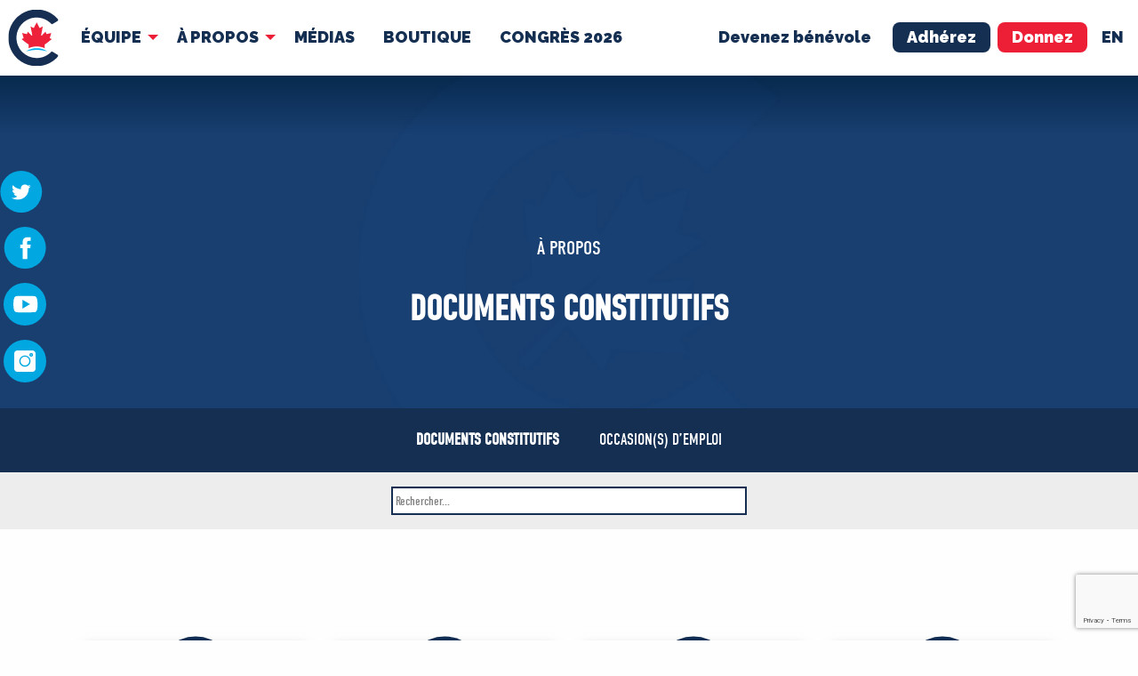

--- FILE ---
content_type: text/html; charset=UTF-8
request_url: https://www.conservateur.ca/about-us/documents-constitutifs/
body_size: 21662
content:
<!doctype html>
<html lang="fr-FR" class="no-js">
<head>
  <meta charset="UTF-8">
<script type="text/javascript">
/* <![CDATA[ */
var gform;gform||(document.addEventListener("gform_main_scripts_loaded",function(){gform.scriptsLoaded=!0}),document.addEventListener("gform/theme/scripts_loaded",function(){gform.themeScriptsLoaded=!0}),window.addEventListener("DOMContentLoaded",function(){gform.domLoaded=!0}),gform={domLoaded:!1,scriptsLoaded:!1,themeScriptsLoaded:!1,isFormEditor:()=>"function"==typeof InitializeEditor,callIfLoaded:function(o){return!(!gform.domLoaded||!gform.scriptsLoaded||!gform.themeScriptsLoaded&&!gform.isFormEditor()||(gform.isFormEditor()&&console.warn("The use of gform.initializeOnLoaded() is deprecated in the form editor context and will be removed in Gravity Forms 3.1."),o(),0))},initializeOnLoaded:function(o){gform.callIfLoaded(o)||(document.addEventListener("gform_main_scripts_loaded",()=>{gform.scriptsLoaded=!0,gform.callIfLoaded(o)}),document.addEventListener("gform/theme/scripts_loaded",()=>{gform.themeScriptsLoaded=!0,gform.callIfLoaded(o)}),window.addEventListener("DOMContentLoaded",()=>{gform.domLoaded=!0,gform.callIfLoaded(o)}))},hooks:{action:{},filter:{}},addAction:function(o,r,e,t){gform.addHook("action",o,r,e,t)},addFilter:function(o,r,e,t){gform.addHook("filter",o,r,e,t)},doAction:function(o){gform.doHook("action",o,arguments)},applyFilters:function(o){return gform.doHook("filter",o,arguments)},removeAction:function(o,r){gform.removeHook("action",o,r)},removeFilter:function(o,r,e){gform.removeHook("filter",o,r,e)},addHook:function(o,r,e,t,n){null==gform.hooks[o][r]&&(gform.hooks[o][r]=[]);var d=gform.hooks[o][r];null==n&&(n=r+"_"+d.length),gform.hooks[o][r].push({tag:n,callable:e,priority:t=null==t?10:t})},doHook:function(r,o,e){var t;if(e=Array.prototype.slice.call(e,1),null!=gform.hooks[r][o]&&((o=gform.hooks[r][o]).sort(function(o,r){return o.priority-r.priority}),o.forEach(function(o){"function"!=typeof(t=o.callable)&&(t=window[t]),"action"==r?t.apply(null,e):e[0]=t.apply(null,e)})),"filter"==r)return e[0]},removeHook:function(o,r,t,n){var e;null!=gform.hooks[o][r]&&(e=(e=gform.hooks[o][r]).filter(function(o,r,e){return!!(null!=n&&n!=o.tag||null!=t&&t!=o.priority)}),gform.hooks[o][r]=e)}});
/* ]]> */
</script>

  <title>DOCUMENTS CONSTITUTIFS - Parti conservateur du Canada</title>
  <meta name="viewport" content="width=device-width">
  
<!-- Google Tag Manager -->
<script>(function(w,d,s,l,i){w[l]=w[l]||[];w[l].push({'gtm.start':
new Date().getTime(),event:'gtm.js'});var f=d.getElementsByTagName(s)[0],
j=d.createElement(s),dl=l!='dataLayer'?'&l='+l:'';j.async=true;j.src=
'https://www.googletagmanager.com/gtm.js?id='+i+dl;f.parentNode.insertBefore(j,f);
})(window,document,'script','dataLayer','GTM-W85JXXM');</script>
<!-- End Google Tag Manager -->

<meta name='robots' content='index, follow, max-image-preview:large, max-snippet:-1, max-video-preview:-1' />
	<style>img:is([sizes="auto" i], [sizes^="auto," i]) { contain-intrinsic-size: 3000px 1500px }</style>
	<link rel="alternate" hreflang="en" href="https://www.conservative.ca/about-us/governing-documents/?utm_content=2026-01-23%20%20Canadian%20sovereignty%20act%20CID_d93680d554fd3ec14684b72d3189a516&#038;utm_medium=email&#038;utm_source=cpc_cmf&#038;utm_campaign=2026-01-23%20%20Canadian%20sovereignty%20act" />
<link rel="alternate" hreflang="fr" href="https://www.conservateur.ca/about-us/documents-constitutifs/?utm_content=2026-01-23%20%20Canadian%20sovereignty%20act%20CID_d93680d554fd3ec14684b72d3189a516&#038;utm_medium=email&#038;utm_source=cpc_cmf&#038;utm_campaign=2026-01-23%20%20Canadian%20sovereignty%20act" />
<link rel="alternate" hreflang="x-default" href="https://www.conservative.ca/about-us/governing-documents/?utm_content=2026-01-23%20%20Canadian%20sovereignty%20act%20CID_d93680d554fd3ec14684b72d3189a516&#038;utm_medium=email&#038;utm_source=cpc_cmf&#038;utm_campaign=2026-01-23%20%20Canadian%20sovereignty%20act" />

	<!-- This site is optimized with the Yoast SEO plugin v26.8 - https://yoast.com/product/yoast-seo-wordpress/ -->
	<link rel="canonical" href="https://www.conservateur.ca/about-us/documents-constitutifs/?utm_content=2026-01-23%20%20Canadian%20sovereignty%20act%20CID_d93680d554fd3ec14684b72d3189a516&utm_medium=email&utm_source=cpc_cmf&utm_campaign=2026-01-23%20%20Canadian%20sovereignty%20act" />
	<meta property="og:locale" content="fr_FR" />
	<meta property="og:type" content="article" />
	<meta property="og:title" content="DOCUMENTS CONSTITUTIFS - Parti conservateur du Canada" />
	<meta property="og:url" content="https://www.conservateur.ca/about-us/documents-constitutifs/?utm_content=2026-01-23  Canadian sovereignty act CID_d93680d554fd3ec14684b72d3189a516&amp;utm_medium=email&amp;utm_source=cpc_cmf&amp;utm_campaign=2026-01-23  Canadian sovereignty act" />
	<meta property="og:site_name" content="Parti conservateur du Canada" />
	<meta property="article:publisher" content="https://www.facebook.com/cpcpcc" />
	<meta property="article:modified_time" content="2026-01-13T20:39:35+00:00" />
	<meta property="og:image" content="https://cpcassets.conservative.ca/wp-content/uploads/2023/09/07125248/7a6fef6f832173b.jpg" />
	<meta property="og:image:width" content="1200" />
	<meta property="og:image:height" content="630" />
	<meta property="og:image:type" content="image/jpeg" />
	<meta name="twitter:card" content="summary_large_image" />
	<meta name="twitter:site" content="@CPC_HQ" />
	<script type="application/ld+json" class="yoast-schema-graph">{"@context":"https://schema.org","@graph":[{"@type":"WebPage","@id":"https://www.conservateur.ca/about-us/documents-constitutifs/?utm_content=2026-01-23  Canadian sovereignty act CID_d93680d554fd3ec14684b72d3189a516&utm_medium=email&utm_source=cpc_cmf&utm_campaign=2026-01-23  Canadian sovereignty act","url":"https://www.conservateur.ca/about-us/documents-constitutifs/?utm_content=2026-01-23  Canadian sovereignty act CID_d93680d554fd3ec14684b72d3189a516&utm_medium=email&utm_source=cpc_cmf&utm_campaign=2026-01-23  Canadian sovereignty act","name":"DOCUMENTS CONSTITUTIFS - Parti conservateur du Canada","isPartOf":{"@id":"https://www.conservateur.ca/#website"},"datePublished":"2019-02-12T19:53:56+00:00","dateModified":"2026-01-13T20:39:35+00:00","breadcrumb":{"@id":"https://www.conservateur.ca/about-us/documents-constitutifs/?utm_content=2026-01-23  Canadian sovereignty act CID_d93680d554fd3ec14684b72d3189a516&utm_medium=email&utm_source=cpc_cmf&utm_campaign=2026-01-23  Canadian sovereignty act#breadcrumb"},"inLanguage":"fr-FR","potentialAction":[{"@type":"ReadAction","target":["https://www.conservateur.ca/about-us/documents-constitutifs/?utm_content=2026-01-23  Canadian sovereignty act CID_d93680d554fd3ec14684b72d3189a516&utm_medium=email&utm_source=cpc_cmf&utm_campaign=2026-01-23  Canadian sovereignty act"]}]},{"@type":"BreadcrumbList","@id":"https://www.conservateur.ca/about-us/documents-constitutifs/?utm_content=2026-01-23  Canadian sovereignty act CID_d93680d554fd3ec14684b72d3189a516&utm_medium=email&utm_source=cpc_cmf&utm_campaign=2026-01-23  Canadian sovereignty act#breadcrumb","itemListElement":[{"@type":"ListItem","position":1,"name":"Home","item":"https://www.conservateur.ca/"},{"@type":"ListItem","position":2,"name":"À Propos","item":"https://www.conservateur.ca/about-us/?utm_content=Pierre/"},{"@type":"ListItem","position":3,"name":"DOCUMENTS CONSTITUTIFS"}]},{"@type":"WebSite","@id":"https://www.conservateur.ca/#website","url":"https://www.conservateur.ca/","name":"Parti conservateur du Canada","description":"Today’s Conservative Party is a vibrant national organization with strong grassroots support from coast to coast to coast. The Party, its caucus, and its members upholding the proud Canadian Conservative tradition.","potentialAction":[{"@type":"SearchAction","target":{"@type":"EntryPoint","urlTemplate":"https://www.conservateur.ca/?s={search_term_string}"},"query-input":{"@type":"PropertyValueSpecification","valueRequired":true,"valueName":"search_term_string"}}],"inLanguage":"fr-FR"}]}</script>
	<!-- / Yoast SEO plugin. -->


<link rel='dns-prefetch' href='//www.conservateur.ca' />
<link rel='dns-prefetch' href='//www.google.com' />
		<!-- This site uses the Google Analytics by MonsterInsights plugin v9.1.0 - Using Analytics tracking - https://www.monsterinsights.com/ -->
							<script src="//www.googletagmanager.com/gtag/js?id=G-9WL9DXL9XW"  data-cfasync="false" data-wpfc-render="false" type="text/javascript" async></script>
			<script data-cfasync="false" data-wpfc-render="false" type="text/javascript">
				var mi_version = '9.1.0';
				var mi_track_user = true;
				var mi_no_track_reason = '';
								var MonsterInsightsDefaultLocations = {"page_location":"https:\/\/www.conservateur.ca\/about-us\/documents-constitutifs\/?utm_content=2026-01-23++Canadian+sovereignty+act+CID_d93680d554fd3ec14684b72d3189a516&utm_medium=email&utm_source=cpc_cmf&utm_campaign=2026-01-23++Canadian+sovereignty+act%2F&utm_content=2026-01-23%20%20Canadian%20sovereignty%20act%20CID_d93680d554fd3ec14684b72d3189a516&utm_medium=email&utm_source=cpc_cmf&utm_campaign=2026-01-23%20%20Canadian%20sovereignty%20act","page_referrer":"https:\/\/www.conservative.ca\/"};
				if ( typeof MonsterInsightsPrivacyGuardFilter === 'function' ) {
					var MonsterInsightsLocations = (typeof MonsterInsightsExcludeQuery === 'object') ? MonsterInsightsPrivacyGuardFilter( MonsterInsightsExcludeQuery ) : MonsterInsightsPrivacyGuardFilter( MonsterInsightsDefaultLocations );
				} else {
					var MonsterInsightsLocations = (typeof MonsterInsightsExcludeQuery === 'object') ? MonsterInsightsExcludeQuery : MonsterInsightsDefaultLocations;
				}

								var disableStrs = [
										'ga-disable-G-9WL9DXL9XW',
									];

				/* Function to detect opted out users */
				function __gtagTrackerIsOptedOut() {
					for (var index = 0; index < disableStrs.length; index++) {
						if (document.cookie.indexOf(disableStrs[index] + '=true') > -1) {
							return true;
						}
					}

					return false;
				}

				/* Disable tracking if the opt-out cookie exists. */
				if (__gtagTrackerIsOptedOut()) {
					for (var index = 0; index < disableStrs.length; index++) {
						window[disableStrs[index]] = true;
					}
				}

				/* Opt-out function */
				function __gtagTrackerOptout() {
					for (var index = 0; index < disableStrs.length; index++) {
						document.cookie = disableStrs[index] + '=true; expires=Thu, 31 Dec 2099 23:59:59 UTC; path=/';
						window[disableStrs[index]] = true;
					}
				}

				if ('undefined' === typeof gaOptout) {
					function gaOptout() {
						__gtagTrackerOptout();
					}
				}
								window.dataLayer = window.dataLayer || [];

				window.MonsterInsightsDualTracker = {
					helpers: {},
					trackers: {},
				};
				if (mi_track_user) {
					function __gtagDataLayer() {
						dataLayer.push(arguments);
					}

					function __gtagTracker(type, name, parameters) {
						if (!parameters) {
							parameters = {};
						}

						if (parameters.send_to) {
							__gtagDataLayer.apply(null, arguments);
							return;
						}

						if (type === 'event') {
														parameters.send_to = monsterinsights_frontend.v4_id;
							var hookName = name;
							if (typeof parameters['event_category'] !== 'undefined') {
								hookName = parameters['event_category'] + ':' + name;
							}

							if (typeof MonsterInsightsDualTracker.trackers[hookName] !== 'undefined') {
								MonsterInsightsDualTracker.trackers[hookName](parameters);
							} else {
								__gtagDataLayer('event', name, parameters);
							}
							
						} else {
							__gtagDataLayer.apply(null, arguments);
						}
					}

					__gtagTracker('js', new Date());
					__gtagTracker('set', {
						'developer_id.dZGIzZG': true,
											});
					if ( MonsterInsightsLocations.page_location ) {
						__gtagTracker('set', MonsterInsightsLocations);
					}
										__gtagTracker('config', 'G-9WL9DXL9XW', {"forceSSL":"true"} );
															window.gtag = __gtagTracker;										(function () {
						/* https://developers.google.com/analytics/devguides/collection/analyticsjs/ */
						/* ga and __gaTracker compatibility shim. */
						var noopfn = function () {
							return null;
						};
						var newtracker = function () {
							return new Tracker();
						};
						var Tracker = function () {
							return null;
						};
						var p = Tracker.prototype;
						p.get = noopfn;
						p.set = noopfn;
						p.send = function () {
							var args = Array.prototype.slice.call(arguments);
							args.unshift('send');
							__gaTracker.apply(null, args);
						};
						var __gaTracker = function () {
							var len = arguments.length;
							if (len === 0) {
								return;
							}
							var f = arguments[len - 1];
							if (typeof f !== 'object' || f === null || typeof f.hitCallback !== 'function') {
								if ('send' === arguments[0]) {
									var hitConverted, hitObject = false, action;
									if ('event' === arguments[1]) {
										if ('undefined' !== typeof arguments[3]) {
											hitObject = {
												'eventAction': arguments[3],
												'eventCategory': arguments[2],
												'eventLabel': arguments[4],
												'value': arguments[5] ? arguments[5] : 1,
											}
										}
									}
									if ('pageview' === arguments[1]) {
										if ('undefined' !== typeof arguments[2]) {
											hitObject = {
												'eventAction': 'page_view',
												'page_path': arguments[2],
											}
										}
									}
									if (typeof arguments[2] === 'object') {
										hitObject = arguments[2];
									}
									if (typeof arguments[5] === 'object') {
										Object.assign(hitObject, arguments[5]);
									}
									if ('undefined' !== typeof arguments[1].hitType) {
										hitObject = arguments[1];
										if ('pageview' === hitObject.hitType) {
											hitObject.eventAction = 'page_view';
										}
									}
									if (hitObject) {
										action = 'timing' === arguments[1].hitType ? 'timing_complete' : hitObject.eventAction;
										hitConverted = mapArgs(hitObject);
										__gtagTracker('event', action, hitConverted);
									}
								}
								return;
							}

							function mapArgs(args) {
								var arg, hit = {};
								var gaMap = {
									'eventCategory': 'event_category',
									'eventAction': 'event_action',
									'eventLabel': 'event_label',
									'eventValue': 'event_value',
									'nonInteraction': 'non_interaction',
									'timingCategory': 'event_category',
									'timingVar': 'name',
									'timingValue': 'value',
									'timingLabel': 'event_label',
									'page': 'page_path',
									'location': 'page_location',
									'title': 'page_title',
									'referrer' : 'page_referrer',
								};
								for (arg in args) {
																		if (!(!args.hasOwnProperty(arg) || !gaMap.hasOwnProperty(arg))) {
										hit[gaMap[arg]] = args[arg];
									} else {
										hit[arg] = args[arg];
									}
								}
								return hit;
							}

							try {
								f.hitCallback();
							} catch (ex) {
							}
						};
						__gaTracker.create = newtracker;
						__gaTracker.getByName = newtracker;
						__gaTracker.getAll = function () {
							return [];
						};
						__gaTracker.remove = noopfn;
						__gaTracker.loaded = true;
						window['__gaTracker'] = __gaTracker;
					})();
									} else {
										console.log("");
					(function () {
						function __gtagTracker() {
							return null;
						}

						window['__gtagTracker'] = __gtagTracker;
						window['gtag'] = __gtagTracker;
					})();
									}
			</script>
				<!-- / Google Analytics by MonsterInsights -->
			<script data-cfasync="false" data-wpfc-render="false" type="text/javascript">
		if (window.hasOwnProperty('MonsterInsightsDualTracker')){
			window.MonsterInsightsDualTracker.trackers['form:impression'] = function (parameters) {
				__gtagDataLayer('event', 'form_impression', {
					form_id: parameters.event_label,
					content_type: 'form',
					non_interaction: true,
					send_to: parameters.send_to,
				});
			};

			window.MonsterInsightsDualTracker.trackers['form:conversion'] = function (parameters) {
				__gtagDataLayer('event', 'generate_lead', {
					form_id: parameters.event_label,
					send_to: parameters.send_to,
				});
			};
		}
	</script>
	<link rel='stylesheet' id='child_style-css' href='https://www.conservateur.ca/wp-content/themes/conservative-child/style.css' type='text/css' media='all' />
<link rel='stylesheet' id='vendor_foundation-css' href='https://www.conservateur.ca/wp-content/themes/conservative/foundation.css' type='text/css' media='all' />
<link rel='stylesheet' id='icons-css' href='https://www.conservateur.ca/wp-content/themes/conservative/style-icons.css' type='text/css' media='all' />
<link rel='stylesheet' id='slick-css' href='https://www.conservateur.ca/wp-content/themes/conservative/js/vendor/slick/slick.css' type='text/css' media='all' />
<link rel='stylesheet' id='style-css' href='https://www.conservateur.ca/wp-content/themes/conservative/style.css' type='text/css' media='all' />
<link rel='stylesheet' id='wp-block-library-css' href='https://www.conservateur.ca/wp-content/plugins/gutenberg/build/styles/block-library/style.min.css' type='text/css' media='all' />
<style id='classic-theme-styles-inline-css' type='text/css'>
.wp-block-button__link{background-color:#32373c;border-radius:9999px;box-shadow:none;color:#fff;font-size:1.125em;padding:calc(.667em + 2px) calc(1.333em + 2px);text-decoration:none}.wp-block-file__button{background:#32373c;color:#fff}.wp-block-accordion-heading{margin:0}.wp-block-accordion-heading__toggle{background-color:inherit!important;color:inherit!important}.wp-block-accordion-heading__toggle:not(:focus-visible){outline:none}.wp-block-accordion-heading__toggle:focus,.wp-block-accordion-heading__toggle:hover{background-color:inherit!important;border:none;box-shadow:none;color:inherit;padding:var(--wp--preset--spacing--20,1em) 0;text-decoration:none}.wp-block-accordion-heading__toggle:focus-visible{outline:auto;outline-offset:0}
</style>
<link rel='stylesheet' id='dashicons-css' href='https://www.conservateur.ca/wp-includes/css/dashicons.min.css' type='text/css' media='all' />
<link rel='stylesheet' id='wp-components-css' href='https://www.conservateur.ca/wp-content/plugins/gutenberg/build/styles/components/style.min.css' type='text/css' media='all' />
<link rel='stylesheet' id='wp-commands-css' href='https://www.conservateur.ca/wp-content/plugins/gutenberg/build/styles/commands/style.min.css' type='text/css' media='all' />
<link rel='stylesheet' id='wp-preferences-css' href='https://www.conservateur.ca/wp-content/plugins/gutenberg/build/styles/preferences/style.min.css' type='text/css' media='all' />
<link rel='stylesheet' id='wp-block-editor-css' href='https://www.conservateur.ca/wp-content/plugins/gutenberg/build/styles/block-editor/style.min.css' type='text/css' media='all' />
<link rel='stylesheet' id='popup-maker-block-library-style-css' href='https://www.conservateur.ca/wp-content/plugins/popup-maker/dist/packages/block-library-style.css' type='text/css' media='all' />
<style id='global-styles-inline-css' type='text/css'>
:root{--wp--preset--aspect-ratio--square: 1;--wp--preset--aspect-ratio--4-3: 4/3;--wp--preset--aspect-ratio--3-4: 3/4;--wp--preset--aspect-ratio--3-2: 3/2;--wp--preset--aspect-ratio--2-3: 2/3;--wp--preset--aspect-ratio--16-9: 16/9;--wp--preset--aspect-ratio--9-16: 9/16;--wp--preset--color--black: #000000;--wp--preset--color--cyan-bluish-gray: #abb8c3;--wp--preset--color--white: #ffffff;--wp--preset--color--pale-pink: #f78da7;--wp--preset--color--vivid-red: #cf2e2e;--wp--preset--color--luminous-vivid-orange: #ff6900;--wp--preset--color--luminous-vivid-amber: #fcb900;--wp--preset--color--light-green-cyan: #7bdcb5;--wp--preset--color--vivid-green-cyan: #00d084;--wp--preset--color--pale-cyan-blue: #8ed1fc;--wp--preset--color--vivid-cyan-blue: #0693e3;--wp--preset--color--vivid-purple: #9b51e0;--wp--preset--gradient--vivid-cyan-blue-to-vivid-purple: linear-gradient(135deg,rgb(6,147,227) 0%,rgb(155,81,224) 100%);--wp--preset--gradient--light-green-cyan-to-vivid-green-cyan: linear-gradient(135deg,rgb(122,220,180) 0%,rgb(0,208,130) 100%);--wp--preset--gradient--luminous-vivid-amber-to-luminous-vivid-orange: linear-gradient(135deg,rgb(252,185,0) 0%,rgb(255,105,0) 100%);--wp--preset--gradient--luminous-vivid-orange-to-vivid-red: linear-gradient(135deg,rgb(255,105,0) 0%,rgb(207,46,46) 100%);--wp--preset--gradient--very-light-gray-to-cyan-bluish-gray: linear-gradient(135deg,rgb(238,238,238) 0%,rgb(169,184,195) 100%);--wp--preset--gradient--cool-to-warm-spectrum: linear-gradient(135deg,rgb(74,234,220) 0%,rgb(151,120,209) 20%,rgb(207,42,186) 40%,rgb(238,44,130) 60%,rgb(251,105,98) 80%,rgb(254,248,76) 100%);--wp--preset--gradient--blush-light-purple: linear-gradient(135deg,rgb(255,206,236) 0%,rgb(152,150,240) 100%);--wp--preset--gradient--blush-bordeaux: linear-gradient(135deg,rgb(254,205,165) 0%,rgb(254,45,45) 50%,rgb(107,0,62) 100%);--wp--preset--gradient--luminous-dusk: linear-gradient(135deg,rgb(255,203,112) 0%,rgb(199,81,192) 50%,rgb(65,88,208) 100%);--wp--preset--gradient--pale-ocean: linear-gradient(135deg,rgb(255,245,203) 0%,rgb(182,227,212) 50%,rgb(51,167,181) 100%);--wp--preset--gradient--electric-grass: linear-gradient(135deg,rgb(202,248,128) 0%,rgb(113,206,126) 100%);--wp--preset--gradient--midnight: linear-gradient(135deg,rgb(2,3,129) 0%,rgb(40,116,252) 100%);--wp--preset--font-size--small: 13px;--wp--preset--font-size--medium: 20px;--wp--preset--font-size--large: 36px;--wp--preset--font-size--x-large: 42px;--wp--preset--spacing--20: 0.44rem;--wp--preset--spacing--30: 0.67rem;--wp--preset--spacing--40: 1rem;--wp--preset--spacing--50: 1.5rem;--wp--preset--spacing--60: 2.25rem;--wp--preset--spacing--70: 3.38rem;--wp--preset--spacing--80: 5.06rem;--wp--preset--shadow--natural: 6px 6px 9px rgba(0, 0, 0, 0.2);--wp--preset--shadow--deep: 12px 12px 50px rgba(0, 0, 0, 0.4);--wp--preset--shadow--sharp: 6px 6px 0px rgba(0, 0, 0, 0.2);--wp--preset--shadow--outlined: 6px 6px 0px -3px rgb(255, 255, 255), 6px 6px rgb(0, 0, 0);--wp--preset--shadow--crisp: 6px 6px 0px rgb(0, 0, 0);}:where(body) { margin: 0; }:where(.is-layout-flex){gap: 0.5em;}:where(.is-layout-grid){gap: 0.5em;}body .is-layout-flex{display: flex;}.is-layout-flex{flex-wrap: wrap;align-items: center;}.is-layout-flex > :is(*, div){margin: 0;}body .is-layout-grid{display: grid;}.is-layout-grid > :is(*, div){margin: 0;}body{padding-top: 0px;padding-right: 0px;padding-bottom: 0px;padding-left: 0px;}a:where(:not(.wp-element-button)){text-decoration: underline;}:root :where(.wp-element-button, .wp-block-button__link){background-color: #32373c;border-width: 0;color: #fff;font-family: inherit;font-size: inherit;font-style: inherit;font-weight: inherit;letter-spacing: inherit;line-height: inherit;padding-top: calc(0.667em + 2px);padding-right: calc(1.333em + 2px);padding-bottom: calc(0.667em + 2px);padding-left: calc(1.333em + 2px);text-decoration: none;text-transform: inherit;}.has-black-color{color: var(--wp--preset--color--black) !important;}.has-cyan-bluish-gray-color{color: var(--wp--preset--color--cyan-bluish-gray) !important;}.has-white-color{color: var(--wp--preset--color--white) !important;}.has-pale-pink-color{color: var(--wp--preset--color--pale-pink) !important;}.has-vivid-red-color{color: var(--wp--preset--color--vivid-red) !important;}.has-luminous-vivid-orange-color{color: var(--wp--preset--color--luminous-vivid-orange) !important;}.has-luminous-vivid-amber-color{color: var(--wp--preset--color--luminous-vivid-amber) !important;}.has-light-green-cyan-color{color: var(--wp--preset--color--light-green-cyan) !important;}.has-vivid-green-cyan-color{color: var(--wp--preset--color--vivid-green-cyan) !important;}.has-pale-cyan-blue-color{color: var(--wp--preset--color--pale-cyan-blue) !important;}.has-vivid-cyan-blue-color{color: var(--wp--preset--color--vivid-cyan-blue) !important;}.has-vivid-purple-color{color: var(--wp--preset--color--vivid-purple) !important;}.has-black-background-color{background-color: var(--wp--preset--color--black) !important;}.has-cyan-bluish-gray-background-color{background-color: var(--wp--preset--color--cyan-bluish-gray) !important;}.has-white-background-color{background-color: var(--wp--preset--color--white) !important;}.has-pale-pink-background-color{background-color: var(--wp--preset--color--pale-pink) !important;}.has-vivid-red-background-color{background-color: var(--wp--preset--color--vivid-red) !important;}.has-luminous-vivid-orange-background-color{background-color: var(--wp--preset--color--luminous-vivid-orange) !important;}.has-luminous-vivid-amber-background-color{background-color: var(--wp--preset--color--luminous-vivid-amber) !important;}.has-light-green-cyan-background-color{background-color: var(--wp--preset--color--light-green-cyan) !important;}.has-vivid-green-cyan-background-color{background-color: var(--wp--preset--color--vivid-green-cyan) !important;}.has-pale-cyan-blue-background-color{background-color: var(--wp--preset--color--pale-cyan-blue) !important;}.has-vivid-cyan-blue-background-color{background-color: var(--wp--preset--color--vivid-cyan-blue) !important;}.has-vivid-purple-background-color{background-color: var(--wp--preset--color--vivid-purple) !important;}.has-black-border-color{border-color: var(--wp--preset--color--black) !important;}.has-cyan-bluish-gray-border-color{border-color: var(--wp--preset--color--cyan-bluish-gray) !important;}.has-white-border-color{border-color: var(--wp--preset--color--white) !important;}.has-pale-pink-border-color{border-color: var(--wp--preset--color--pale-pink) !important;}.has-vivid-red-border-color{border-color: var(--wp--preset--color--vivid-red) !important;}.has-luminous-vivid-orange-border-color{border-color: var(--wp--preset--color--luminous-vivid-orange) !important;}.has-luminous-vivid-amber-border-color{border-color: var(--wp--preset--color--luminous-vivid-amber) !important;}.has-light-green-cyan-border-color{border-color: var(--wp--preset--color--light-green-cyan) !important;}.has-vivid-green-cyan-border-color{border-color: var(--wp--preset--color--vivid-green-cyan) !important;}.has-pale-cyan-blue-border-color{border-color: var(--wp--preset--color--pale-cyan-blue) !important;}.has-vivid-cyan-blue-border-color{border-color: var(--wp--preset--color--vivid-cyan-blue) !important;}.has-vivid-purple-border-color{border-color: var(--wp--preset--color--vivid-purple) !important;}.has-vivid-cyan-blue-to-vivid-purple-gradient-background{background: var(--wp--preset--gradient--vivid-cyan-blue-to-vivid-purple) !important;}.has-light-green-cyan-to-vivid-green-cyan-gradient-background{background: var(--wp--preset--gradient--light-green-cyan-to-vivid-green-cyan) !important;}.has-luminous-vivid-amber-to-luminous-vivid-orange-gradient-background{background: var(--wp--preset--gradient--luminous-vivid-amber-to-luminous-vivid-orange) !important;}.has-luminous-vivid-orange-to-vivid-red-gradient-background{background: var(--wp--preset--gradient--luminous-vivid-orange-to-vivid-red) !important;}.has-very-light-gray-to-cyan-bluish-gray-gradient-background{background: var(--wp--preset--gradient--very-light-gray-to-cyan-bluish-gray) !important;}.has-cool-to-warm-spectrum-gradient-background{background: var(--wp--preset--gradient--cool-to-warm-spectrum) !important;}.has-blush-light-purple-gradient-background{background: var(--wp--preset--gradient--blush-light-purple) !important;}.has-blush-bordeaux-gradient-background{background: var(--wp--preset--gradient--blush-bordeaux) !important;}.has-luminous-dusk-gradient-background{background: var(--wp--preset--gradient--luminous-dusk) !important;}.has-pale-ocean-gradient-background{background: var(--wp--preset--gradient--pale-ocean) !important;}.has-electric-grass-gradient-background{background: var(--wp--preset--gradient--electric-grass) !important;}.has-midnight-gradient-background{background: var(--wp--preset--gradient--midnight) !important;}.has-small-font-size{font-size: var(--wp--preset--font-size--small) !important;}.has-medium-font-size{font-size: var(--wp--preset--font-size--medium) !important;}.has-large-font-size{font-size: var(--wp--preset--font-size--large) !important;}.has-x-large-font-size{font-size: var(--wp--preset--font-size--x-large) !important;}
:where(.wp-block-columns.is-layout-flex){gap: 2em;}:where(.wp-block-columns.is-layout-grid){gap: 2em;}
:root :where(.wp-block-pullquote){font-size: 1.5em;line-height: 1.6;}
:where(.wp-block-post-template.is-layout-flex){gap: 1.25em;}:where(.wp-block-post-template.is-layout-grid){gap: 1.25em;}
:where(.wp-block-term-template.is-layout-flex){gap: 1.25em;}:where(.wp-block-term-template.is-layout-grid){gap: 1.25em;}
</style>
<script type="text/javascript" src="https://www.conservateur.ca/wp-content/plugins/google-analytics-premium/assets/js/frontend-gtag.js" id="monsterinsights-frontend-script-js" async="async" data-wp-strategy="async"></script>
<script data-cfasync="false" data-wpfc-render="false" type="text/javascript" id='monsterinsights-frontend-script-js-extra'>/* <![CDATA[ */
var monsterinsights_frontend = {"js_events_tracking":"true","download_extensions":"doc,pdf,ppt,zip,xls,docx,pptx,xlsx","inbound_paths":"[]","home_url":"https:\/\/www.conservateur.ca?utm_content=2026-01-23  Canadian sovereignty act CID_d93680d554fd3ec14684b72d3189a516&utm_medium=email&utm_source=cpc_cmf&utm_campaign=2026-01-23  Canadian sovereignty act","hash_tracking":"false","v4_id":"G-9WL9DXL9XW"};/* ]]> */
</script>
<script type="text/javascript" src="https://www.conservateur.ca/wp-content/plugins/cpc_console/console.js" id="sub-js"></script>
<script type="text/javascript" id="wpml-xdomain-data-js-extra">
/* <![CDATA[ */
var wpml_xdomain_data = {"css_selector":"wpml-ls-item","ajax_url":"https:\/\/www.conservateur.ca\/wp-admin\/admin-ajax.php","current_lang":"fr","_nonce":"fe0d83658d"};
/* ]]> */
</script>
<script type="text/javascript" src="https://www.conservateur.ca/wp-content/plugins/sitepress-multilingual-cms/res/js/xdomain-data.js" id="wpml-xdomain-data-js" defer="defer" data-wp-strategy="defer"></script>
<link rel="https://api.w.org/" href="https://www.conservateur.ca/wp-json?utm_content=2026-01-23%20%20Canadian%20sovereignty%20act%20CID_d93680d554fd3ec14684b72d3189a516&#038;utm_medium=email&#038;utm_source=cpc_cmf&#038;utm_campaign=2026-01-23%20%20Canadian%20sovereignty%20act/" /><link rel="alternate" title="JSON" type="application/json" href="https://www.conservateur.ca/wp-json?utm_content=2026-01-23%20%20Canadian%20sovereignty%20act%20CID_d93680d554fd3ec14684b72d3189a516&#038;utm_medium=email&#038;utm_source=cpc_cmf&#038;utm_campaign=2026-01-23%20%20Canadian%20sovereignty%20act/wp/v2/pages/892" /><link rel='shortlink' href='https://www.conservateur.ca/?p=892&#038;utm_content=2026-01-23%20%20Canadian%20sovereignty%20act%20CID_d93680d554fd3ec14684b72d3189a516&#038;utm_medium=email&#038;utm_source=cpc_cmf&#038;utm_campaign=2026-01-23%20%20Canadian%20sovereignty%20act' />
<link rel="alternate" title="oEmbed (JSON)" type="application/json+oembed" href="https://www.conservateur.ca/wp-json?utm_content=2026-01-23++Canadian+sovereignty+act+CID_d93680d554fd3ec14684b72d3189a516&#038;utm_medium=email&#038;utm_source=cpc_cmf&#038;utm_campaign=2026-01-23++Canadian+sovereignty+act%2Foembed%2F1.0%2Fembed&#038;url=https%3A%2F%2Fwww.conservateur.ca%2Fabout-us%2Fdocuments-constitutifs%2F%3Futm_content%3D2026-01-23++Canadian+sovereignty+act+CID_d93680d554fd3ec14684b72d3189a516%26utm_medium%3Demail%26utm_source%3Dcpc_cmf%26utm_campaign%3D2026-01-23++Canadian+sovereignty+act" />
<link rel="alternate" title="oEmbed (XML)" type="text/xml+oembed" href="https://www.conservateur.ca/wp-json?utm_content=2026-01-23++Canadian+sovereignty+act+CID_d93680d554fd3ec14684b72d3189a516&#038;utm_medium=email&#038;utm_source=cpc_cmf&#038;utm_campaign=2026-01-23++Canadian+sovereignty+act%2Foembed%2F1.0%2Fembed&#038;url=https%3A%2F%2Fwww.conservateur.ca%2Fabout-us%2Fdocuments-constitutifs%2F%3Futm_content%3D2026-01-23++Canadian+sovereignty+act+CID_d93680d554fd3ec14684b72d3189a516%26utm_medium%3Demail%26utm_source%3Dcpc_cmf%26utm_campaign%3D2026-01-23++Canadian+sovereignty+act&#038;format=xml" />

		<!-- MonsterInsights Form Tracking -->
		<script data-cfasync="false" data-wpfc-render="false" type="text/javascript">
			function monsterinsights_forms_record_impression(event) {
				monsterinsights_add_bloom_forms_ids();
				var monsterinsights_forms = document.getElementsByTagName("form");
				var monsterinsights_forms_i;
				for (monsterinsights_forms_i = 0; monsterinsights_forms_i < monsterinsights_forms.length; monsterinsights_forms_i++) {
					var monsterinsights_form_id = monsterinsights_forms[monsterinsights_forms_i].getAttribute("id");
					var skip_conversion = false;
					/* Check to see if it's contact form 7 if the id isn't set */
					if (!monsterinsights_form_id) {
						monsterinsights_form_id = monsterinsights_forms[monsterinsights_forms_i].parentElement.getAttribute("id");
						if (monsterinsights_form_id && monsterinsights_form_id.lastIndexOf('wpcf7-f', 0) === 0) {
							/* If so, let's grab that and set it to be the form's ID*/
							var tokens = monsterinsights_form_id.split('-').slice(0, 2);
							var result = tokens.join('-');
							monsterinsights_forms[monsterinsights_forms_i].setAttribute("id", result);/* Now we can do just what we did above */
							monsterinsights_form_id = monsterinsights_forms[monsterinsights_forms_i].getAttribute("id");
						} else {
							monsterinsights_form_id = false;
						}
					}

					/* Check if it's Ninja Forms & id isn't set. */
					if (!monsterinsights_form_id && monsterinsights_forms[monsterinsights_forms_i].parentElement.className.indexOf('nf-form-layout') >= 0) {
						monsterinsights_form_id = monsterinsights_forms[monsterinsights_forms_i].parentElement.parentElement.parentElement.getAttribute('id');
						if (monsterinsights_form_id && 0 === monsterinsights_form_id.lastIndexOf('nf-form-', 0)) {
							/* If so, let's grab that and set it to be the form's ID*/
							tokens = monsterinsights_form_id.split('-').slice(0, 3);
							result = tokens.join('-');
							monsterinsights_forms[monsterinsights_forms_i].setAttribute('id', result);
							/* Now we can do just what we did above */
							monsterinsights_form_id = monsterinsights_forms[monsterinsights_forms_i].getAttribute('id');
							skip_conversion = true;
						}
					}

					if (monsterinsights_form_id && monsterinsights_form_id !== 'commentform' && monsterinsights_form_id !== 'adminbar-search') {
						__gtagTracker('event', 'impression', {
							event_category: 'form',
							event_label: monsterinsights_form_id,
							value: 1,
							non_interaction: true
						});

						/* If a WPForms Form, we can use custom tracking */
						if (monsterinsights_form_id && 0 === monsterinsights_form_id.lastIndexOf('wpforms-form-', 0)) {
							continue;
						}

						/* Formiddable Forms, use custom tracking */
						if (monsterinsights_forms_has_class(monsterinsights_forms[monsterinsights_forms_i], 'frm-show-form')) {
							continue;
						}

						/* If a Gravity Form, we can use custom tracking */
						if (monsterinsights_form_id && 0 === monsterinsights_form_id.lastIndexOf('gform_', 0)) {
							continue;
						}

						/* If Ninja forms, we use custom conversion tracking */
						if (skip_conversion) {
							continue;
						}

						var custom_conversion_mi_forms = false;
						if (custom_conversion_mi_forms) {
							continue;
						}

						if (window.jQuery) {
							(function (form_id) {
								jQuery(document).ready(function () {
									jQuery('#' + form_id).on('submit', monsterinsights_forms_record_conversion);
								});
							})(monsterinsights_form_id);
						} else {
							var __gaFormsTrackerWindow = window;
							if (__gaFormsTrackerWindow.addEventListener) {
								document.getElementById(monsterinsights_form_id).addEventListener("submit", monsterinsights_forms_record_conversion, false);
							} else {
								if (__gaFormsTrackerWindow.attachEvent) {
									document.getElementById(monsterinsights_form_id).attachEvent("onsubmit", monsterinsights_forms_record_conversion);
								}
							}
						}

					} else {
						continue;
					}
				}
			}

			function monsterinsights_forms_has_class(element, className) {
				return (' ' + element.className + ' ').indexOf(' ' + className + ' ') > -1;
			}

			function monsterinsights_forms_record_conversion(event) {
				var monsterinsights_form_conversion_id = event.target.id;
				var monsterinsights_form_action = event.target.getAttribute("miforms-action");
				if (monsterinsights_form_conversion_id && !monsterinsights_form_action) {
					document.getElementById(monsterinsights_form_conversion_id).setAttribute("miforms-action", "submitted");
					__gtagTracker('event', 'conversion', {
						event_category: 'form',
						event_label: monsterinsights_form_conversion_id,
						value: 1,
					});
				}
			}

			/* Attach the events to all clicks in the document after page and GA has loaded */
			function monsterinsights_forms_load() {
				if (typeof (__gtagTracker) !== 'undefined' && __gtagTracker) {
					var __gtagFormsTrackerWindow = window;
					if (__gtagFormsTrackerWindow.addEventListener) {
						__gtagFormsTrackerWindow.addEventListener("load", monsterinsights_forms_record_impression, false);
					} else {
						if (__gtagFormsTrackerWindow.attachEvent) {
							__gtagFormsTrackerWindow.attachEvent("onload", monsterinsights_forms_record_impression);
						}
					}
				} else {
					setTimeout(monsterinsights_forms_load, 200);
				}
			}

			/* Custom Ninja Forms impression tracking */
			if (window.jQuery) {
				jQuery(document).on('nfFormReady', function (e, layoutView) {
					var label = layoutView.el;
					label = label.substring(1, label.length);
					label = label.split('-').slice(0, 3).join('-');
					__gtagTracker('event', 'impression', {
						event_category: 'form',
						event_label: label,
						value: 1,
						non_interaction: true
					});
				});
			}

			/* Custom Bloom Form tracker */
			function monsterinsights_add_bloom_forms_ids() {
				var bloom_forms = document.querySelectorAll('.et_bloom_form_content form');
				if (bloom_forms.length > 0) {
					for (var i = 0; i < bloom_forms.length; i++) {
						if ('' === bloom_forms[i].id) {
							var form_parent_root = monsterinsights_find_parent_with_class(bloom_forms[i], 'et_bloom_optin');
							if (form_parent_root) {
								var classes = form_parent_root.className.split(' ');
								for (var j = 0; j < classes.length; ++j) {
									if (0 === classes[j].indexOf('et_bloom_optin')) {
										bloom_forms[i].id = classes[j];
									}
								}
							}
						}
					}
				}
			}

			function monsterinsights_find_parent_with_class(element, className) {
				if (element.parentNode && '' !== className) {
					if (element.parentNode.className.indexOf(className) >= 0) {
						return element.parentNode;
					} else {
						return monsterinsights_find_parent_with_class(element.parentNode, className);
					}
				}
				return false;
			}

			monsterinsights_forms_load();
		</script>
		<!-- End MonsterInsights Form Tracking -->
		
<link rel="icon" href="https://cpcassets.conservative.ca/wp-content/uploads/2023/09/07122547/73eb4ddcd99c900-32x32.png" sizes="32x32" />
<link rel="icon" href="https://cpcassets.conservative.ca/wp-content/uploads/2023/09/07122547/73eb4ddcd99c900-192x192.png" sizes="192x192" />
<link rel="apple-touch-icon" href="https://cpcassets.conservative.ca/wp-content/uploads/2023/09/07122547/73eb4ddcd99c900-180x180.png" />
<meta name="msapplication-TileImage" content="https://cpcassets.conservative.ca/wp-content/uploads/2023/09/07122547/73eb4ddcd99c900-270x270.png" />
		<style type="text/css" id="wp-custom-css">
			div#gfield_instruction_186_19 {
    display: none;
}

div#gfield_instruction_7_19 {
    display: none;
}

div#gfield_instruction_495_19 {
    display: none;
}

div#gfield_instruction_183_18, div#gfield_instruction_229_18 {
    display: none;
}		</style>
		<noscript><style id="rocket-lazyload-nojs-css">.rll-youtube-player, [data-lazy-src]{display:none !important;}</style></noscript>  <link rel="preconnect" href="https://fonts.googleapis.com">
  <link rel="preconnect" href="https://fonts.gstatic.com" crossorigin>
  <link href="https://fonts.googleapis.com/css2?family=Raleway:wght@900&display=swap" rel="stylesheet">
  <link href='https://fonts.googleapis.com/css?family=Raleway' rel='stylesheet'>
  <link rel=preload href="fonts/Lato-Regular.woff2">
  <link rel=preload href="fonts/Lato-Black.woff2">
  <link rel=preload href="fonts/Lato-Bold.woff2">
  <link rel="preconnect" href="https://fonts.googleapis.com">
  <link rel="preconnect" href="https://fonts.gstatic.com" crossorigin>
  <link href="https://fonts.googleapis.com/css2?family=Montserrat:wght@400;700&display=swap" rel="stylesheet"> 
  <link rel="stylesheet" href="https://use.typekit.net/pyw1zlw.css">
  <link rel="stylesheet" href="https://use.typekit.net/jqi1ngj.css">
  <link rel="stylesheet" href="https://use.typekit.net/rin0rcc.css">
  <script> (function(w,d,t,r,u) { var f,n,i; w[u]=w[u]||[],f=function() { var o={ti:"136025331", enableAutoSpaTracking: true}; o.q=w[u],w[u]=new UET(o),w[u].push("pageLoad") }, n=d.createElement(t),n.src=r,n.async=1,n.onload=n.onreadystatechange=function() { var s=this.readyState; s&&s!=="loaded"&&s!=="complete"||(f(),n.onload=n.onreadystatechange=null) }, i=d.getElementsByTagName(t)[0],i.parentNode.insertBefore(n,i) }) (window,document,"script","//bat.bing.com/bat.js","uetq"); </script>
  <script async src="https://www.googletagmanager.com/gtag/js?id=AW-390561716"></script>
  <script>
    window.dataLayer = window.dataLayer || [];
    function gtag(){dataLayer.push(arguments);}
    gtag('js', new Date());
    gtag('config', 'AW-390561716');
  </script>
  <script> 
    function uet_report_conversion() { window.uetq = window.uetq || []; window.uetq.push('event', 'add_to_cart', {"revenue_value":1,"currency":"USD"}); }
  </script>
  <script>
    function gtag_report_conversion(url) {
      var callback = function () {
        if (typeof(url) != 'undefined') {
          window.location = url;
        }
      };
      gtag('event', 'conversion', {
        'send_to': 'AW-390561716/BNj8COqzpZIYELT_nboB',
        'event_callback': callback
      });
      return false;
    }
  </script>
  <script>
    function reportConversions() {
      gtag_report_conversion();
      uet_report_conversion();
    }
    setTimeout("reportConversions()",60000);
  </script>
  <!-- Facebook Pixel Code -->
  <script>
    !function(f,b,e,v,n,t,s)
    {if(f.fbq)return;n=f.fbq=function(){n.callMethod?
    n.callMethod.apply(n,arguments):n.queue.push(arguments)};
    if(!f._fbq)f._fbq=n;n.push=n;n.loaded=!0;n.version='2.0';
    n.queue=[];t=b.createElement(e);t.async=!0;
    t.src=v;s=b.getElementsByTagName(e)[0];
    s.parentNode.insertBefore(t,s)}(window, document,'script',
      'https://connect.facebook.net/en_US/fbevents.js');
    fbq('init', '2922443954692440');
    fbq('track', 'PageView');
  </script>
  <noscript><img height="1" width="1" style="display:none"
    src="https://www.facebook.com/tr?id=2922443954692440&ev=PageView&noscript=1"
    /></noscript>
    <!-- End Facebook Pixel Code -->
    <!-- Google tag (gtag.js) Ads account--> <script async src="https://www.googletagmanager.com/gtag/js?id=AW-990937846"></script> <script> window.dataLayer = window.dataLayer || []; function gtag(){dataLayer.push(arguments);} gtag('js', new Date()); gtag('config', 'AW-990937846'); </script> 

    <!-- Google tag (gtag.js) LEADER ACCOUNT -->
    <script async src="https://www.googletagmanager.com/gtag/js?id=AW-11028676851"></script>
    <script>
      window.dataLayer = window.dataLayer || [];
      function gtag(){dataLayer.push(arguments);}
      gtag('js', new Date());
      gtag('config', 'AW-11028676851');
    </script>

    <!-- Meta Pixel Code  LEADER Account-->
<script>
!function(f,b,e,v,n,t,s)
{if(f.fbq)return;n=f.fbq=function(){n.callMethod?
n.callMethod.apply(n,arguments):n.queue.push(arguments)};
if(!f._fbq)f._fbq=n;n.push=n;n.loaded=!0;n.version='2.0';
n.queue=[];t=b.createElement(e);t.async=!0;
t.src=v;s=b.getElementsByTagName(e)[0];
s.parentNode.insertBefore(t,s)}(window, document,'script',
'https://connect.facebook.net/en_US/fbevents.js');
fbq('init', '2159789900915918');
fbq('track', 'PageView');
</script>
<noscript><img height="1" width="1" style="display:none"
src="https://www.facebook.com/tr?id=2159789900915918&ev=PageView&noscript=1"
/></noscript>
<!-- End Meta Pixel Code -->
  </head>
  <body class="wp-singular page-template-default page page-id-892 page-child parent-pageid-858 wp-theme-conservative wp-child-theme-conservative-child contentpage contentpage--singular">
        <header class="site-header ">
                  <div class="grid-container full lower-header" style="height:100%">
<!--        <div class="snowey"> -->
<!--            <div class="snow1"></div>-->
<!--            <div class="snow2"></div>-->
<!--            <div class="snow3"></div>-->
<!--        </div>-->
       <div class="grid-x " style="height:100%;">
        <div class="large-5"><ul data-dropdown-menu class="menu main-menu align-center align-middle dropdown"><li class="main-logo"><a href="https://www.conservateur.ca/?utm_content=2026-01-23%20%20Canadian%20sovereignty%20act%20CID_d93680d554fd3ec14684b72d3189a516&#038;utm_medium=email&#038;utm_source=cpc_cmf&#038;utm_campaign=2026-01-23%20%20Canadian%20sovereignty%20act"><img src="data:image/svg+xml,%3Csvg%20xmlns='http://www.w3.org/2000/svg'%20viewBox='0%200%200%200'%3E%3C/svg%3E" alt="Parti conservateur du Canada" data-lazy-src="https://cpcassets.conservative.ca/social-icons/conservative-logo-Dark_Blue.svg"><noscript><img src="https://cpcassets.conservative.ca/social-icons/conservative-logo-Dark_Blue.svg" alt="Parti conservateur du Canada"></noscript></a></li><li class="nav__item  nav__item--home "><a  href="#home">Home</a></li><li class="nav__item  nav__item--equipe  menu-item"><a  href="https://www.conservateur.ca/equipe/?utm_content=2026-01-23  Canadian sovereignty act CID_d93680d554fd3ec14684b72d3189a516&utm_medium=email&utm_source=cpc_cmf&utm_campaign=2026-01-23  Canadian sovereignty act">Équipe</a><ul class="submenu"><li class="nav__item  nav__item--pierre-poilievre "><a  href="https://www.conservateur.ca/pierre-poilievre/?utm_content=2026-01-23  Canadian sovereignty act CID_d93680d554fd3ec14684b72d3189a516&utm_medium=email&utm_source=cpc_cmf&utm_campaign=2026-01-23  Canadian sovereignty act">Pierre Poilievre</a></li><li class="nav__item  nav__item--cabinet-fantome "><a  href="https://www.conservateur.ca/equipe/cabinet-fantome/?utm_content=2026-01-23  Canadian sovereignty act CID_d93680d554fd3ec14684b72d3189a516&utm_medium=email&utm_source=cpc_cmf&utm_campaign=2026-01-23  Canadian sovereignty act">Cabinet fantôme</a></li><li class="nav__item  nav__item--vos-deputes-conservateurs "><a  href="https://www.conservateur.ca/deputes/?utm_content=2026-01-23  Canadian sovereignty act CID_d93680d554fd3ec14684b72d3189a516&utm_medium=email&utm_source=cpc_cmf&utm_campaign=2026-01-23  Canadian sovereignty act">Vos députés conservateurs</a></li><li class="nav__item  nav__item--executif-national "><a  href="https://www.conservateur.ca/equipe/national-council/?utm_content=2026-01-23  Canadian sovereignty act CID_d93680d554fd3ec14684b72d3189a516&utm_medium=email&utm_source=cpc_cmf&utm_campaign=2026-01-23  Canadian sovereignty act">Exécutif national</a></li><li class="nav__item  nav__item--ace "><a  href="https://www.conservateur.ca/equipe/edas/?utm_content=2026-01-23  Canadian sovereignty act CID_d93680d554fd3ec14684b72d3189a516&utm_medium=email&utm_source=cpc_cmf&utm_campaign=2026-01-23  Canadian sovereignty act">ACÉ</a></li></ul></li><li class="nav__item  nav__item--a-propos is-active  menu-item menu-item-type-post_type menu-item-object-page current-page-ancestor current-menu-ancestor current-menu-parent current-page-parent"><a  href="https://www.conservateur.ca/about-us/?utm_content=2026-01-23  Canadian sovereignty act CID_d93680d554fd3ec14684b72d3189a516&utm_medium=email&utm_source=cpc_cmf&utm_campaign=2026-01-23  Canadian sovereignty act">À Propos</a><ul class="submenu"><li class="nav__item  nav__item--documents-constitutifs is-active  menu-item menu-item-type-post_type menu-item-object-page current-menu-item"><a  href="https://www.conservateur.ca/about-us/documents-constitutifs/?utm_content=2026-01-23  Canadian sovereignty act CID_d93680d554fd3ec14684b72d3189a516&utm_medium=email&utm_source=cpc_cmf&utm_campaign=2026-01-23  Canadian sovereignty act">Documents constitutifs</a></li></ul></li><li class="nav__item  nav__item--medias "><a  href="https://www.conservateur.ca/nouvelles/?utm_content=2026-01-23  Canadian sovereignty act CID_d93680d554fd3ec14684b72d3189a516&utm_medium=email&utm_source=cpc_cmf&utm_campaign=2026-01-23  Canadian sovereignty act">MÉDIAS</a></li><li class="nav__item  nav__item--boutique "><a  href="https://boutiquelegrosbonsens.ca/fr">Boutique</a></li><li class="nav__item  nav__item--congres-2026 "><a  href="https://cpc26.ca/fr/">Congrès 2026</a></li></ul></div>
      <div class="large-7">
            <!--<ul class="menu secondary-menu align-right" >
              <li class="nav__item  nav__item--shop"><a href="https://donate.conservative.ca/membership/">Shop</a></li>
              <li class="nav__item  nav__item--donate "><a href="https://donate.conservative.ca/">Donate</a></li>
              <li class="nav__item  nav__item--fr "><a href="https://www.conservateur.ca">fr</a></li>
              <button type="button" class="btn--mobile-menu"><span class="bar"></span></button>
            </ul>
            <ul class="menu secondary-menu align-right">
              <li class="nav__item  nav__item--plan "><a href="https://www.conservateur.ca/plan/">Plan</a></li>
              <li class="nav__item  nav__item--adherez "><a href="https://donate.conservative.ca/fr/membership/">Adhérez</a></li>
              <li class="nav__item  nav__item--dons "><a href="https://donate.conservative.ca/fr">Dons</a></li>
              <li class="nav__item  nav__item--en "><a href="https://www.conservative.ca">en</a></li>
            </ul>-->
            <ul class="menu secondary-menu align-right main-menu-right" id="right-menu"><li class="nav__item  nav__item--devenez-benevole "><a  href="https://www.conservateur.ca/cpc/devenez-benevole/">Devenez bénévole</a></li><li class="nav__item  nav__item--adherez "><a  href="https://secure.conservative.ca/fr/membership">Adhérez</a></li><li class="nav__item  nav__item--donnez "><a  href="https://secure.conservative.ca/fr/action?mpi=header">Donnez</a></li><li class="nav__item  nav__item--en "><a  href="https://www.conservative.ca/about-us/governing-documents/?utm_content=2026-01-23  Canadian sovereignty act CID_d93680d554fd3ec14684b72d3189a516&utm_medium=email&utm_source=cpc_cmf&utm_campaign=2026-01-23  Canadian sovereignty act">en</a></li></ul></div>
        </div>
      </div>
      <div class="mobile-menu">
        <ul class="menu mobile-menu--inner"><li class="nav__item  nav__item--equipe add-icon team menu-item"><a  href="https://www.conservateur.ca/equipe/?utm_content=2026-01-23  Canadian sovereignty act CID_d93680d554fd3ec14684b72d3189a516&utm_medium=email&utm_source=cpc_cmf&utm_campaign=2026-01-23  Canadian sovereignty act">ÉQUIPE</a><ul class="submenu"><li class="nav__item  nav__item--pierre-poilievre "><a  href="https://www.conservateur.ca/pierre-poilievre/?utm_content=2026-01-23  Canadian sovereignty act CID_d93680d554fd3ec14684b72d3189a516&utm_medium=email&utm_source=cpc_cmf&utm_campaign=2026-01-23  Canadian sovereignty act">Pierre Poilievre</a></li><li class="nav__item  nav__item--cabinet-fantome "><a  href="https://www.conservateur.ca/equipe/cabinet-fantome/?utm_content=2026-01-23  Canadian sovereignty act CID_d93680d554fd3ec14684b72d3189a516&utm_medium=email&utm_source=cpc_cmf&utm_campaign=2026-01-23  Canadian sovereignty act">Cabinet fantôme</a></li><li class="nav__item  nav__item--vos-deputes-conservateurs "><a  href="https://www.conservateur.ca/deputes/?utm_content=2026-01-23  Canadian sovereignty act CID_d93680d554fd3ec14684b72d3189a516&utm_medium=email&utm_source=cpc_cmf&utm_campaign=2026-01-23  Canadian sovereignty act">Vos députés conservateurs</a></li><li class="nav__item  nav__item--executif-national "><a  href="https://www.conservateur.ca/equipe/national-council/?utm_content=2026-01-23  Canadian sovereignty act CID_d93680d554fd3ec14684b72d3189a516&utm_medium=email&utm_source=cpc_cmf&utm_campaign=2026-01-23  Canadian sovereignty act">Exécutif national</a></li><li class="nav__item  nav__item--ace "><a  href="https://www.conservateur.ca/equipe/edas/?utm_content=2026-01-23  Canadian sovereignty act CID_d93680d554fd3ec14684b72d3189a516&utm_medium=email&utm_source=cpc_cmf&utm_campaign=2026-01-23  Canadian sovereignty act">ACÉ</a></li></ul></li><li class="nav__item  nav__item--a-propos is-active  menu-item menu-item-type-post_type menu-item-object-page current-page-ancestor current-menu-ancestor current-menu-parent current-page-parent"><a  href="https://www.conservateur.ca/about-us/?utm_content=2026-01-23  Canadian sovereignty act CID_d93680d554fd3ec14684b72d3189a516&utm_medium=email&utm_source=cpc_cmf&utm_campaign=2026-01-23  Canadian sovereignty act">À Propos</a><ul class="submenu"><li class="nav__item  nav__item--documents-constitutifs is-active  menu-item menu-item-type-post_type menu-item-object-page current-menu-item"><a  href="https://www.conservateur.ca/about-us/documents-constitutifs/?utm_content=2026-01-23  Canadian sovereignty act CID_d93680d554fd3ec14684b72d3189a516&utm_medium=email&utm_source=cpc_cmf&utm_campaign=2026-01-23  Canadian sovereignty act">Documents constitutifs</a></li></ul></li><li class="nav__item  nav__item--medias add-icon news"><a  href="https://www.conservateur.ca/nouvelles/?utm_content=2026-01-23  Canadian sovereignty act CID_d93680d554fd3ec14684b72d3189a516&utm_medium=email&utm_source=cpc_cmf&utm_campaign=2026-01-23  Canadian sovereignty act">MÉDIAS</a></li><li class="nav__item  nav__item--benevole "><a  href="https://www.conservateur.ca/cpc/benevoler/">Bénévole</a></li><li class="nav__item  nav__item--adherez "><a  href="https://secure.conservative.ca/fr/membership">Adhérez</a></li><li class="nav__item  nav__item--boutique "><a  href="https://bringithome.ca/fr">Boutique</a></li><li class="nav__item  nav__item--congres-2026 "><a  href="https://cpc26.ca/fr/">Congrès 2026</a></li></ul>      </div>
    </header>
    <script type="text/javascript">
      var menu = document.getElementById("right-menu");
      var mobileButton = '<button type="button" class="btn--mobile-menu"><span class="bar"></span></button>';
      menu.insertAdjacentHTML( 'beforeend', mobileButton )
    </script>    <main class="main">
        <div class="side-social-nav">
          <ul class="social-nav">
                  <li><a data-type="twitter" href="https://twitter.com/PCC_HQ" title="Twitter" target="_blank"><img src="data:image/svg+xml,%3Csvg%20xmlns='http://www.w3.org/2000/svg'%20viewBox='0%200%200%200'%3E%3C/svg%3E" alt="" data-lazy-src="https://www.conservateur.ca/wp-content/themes/conservative/img/icon-twitter.svg"><noscript><img src="https://www.conservateur.ca/wp-content/themes/conservative/img/icon-twitter.svg" alt=""></noscript></a></li>
                      <li><a data-type="facebook" href="https://www.facebook.com/cpcpcc" title="Facebook" target="_blank"><img src="data:image/svg+xml,%3Csvg%20xmlns='http://www.w3.org/2000/svg'%20viewBox='0%200%200%200'%3E%3C/svg%3E" alt="" data-lazy-src="https://www.conservateur.ca/wp-content/themes/conservative/img/icon-facebook.svg"><noscript><img src="https://www.conservateur.ca/wp-content/themes/conservative/img/icon-facebook.svg" alt=""></noscript></a></li>
                      <li><a data-type="youtube" href="https://www.youtube.com/user/cpcpcc" title="YouTube" target="_blank"><img src="data:image/svg+xml,%3Csvg%20xmlns='http://www.w3.org/2000/svg'%20viewBox='0%200%200%200'%3E%3C/svg%3E" alt="" data-lazy-src="https://www.conservateur.ca/wp-content/themes/conservative/img/icon-youtube.svg"><noscript><img src="https://www.conservateur.ca/wp-content/themes/conservative/img/icon-youtube.svg" alt=""></noscript></a></li>
                      <li><a data-type="instagram" href="https://www.instagram.com/pcc_hq/" title="Instagram" target="_blank"><img src="data:image/svg+xml,%3Csvg%20xmlns='http://www.w3.org/2000/svg'%20viewBox='0%200%200%200'%3E%3C/svg%3E" alt="" data-lazy-src="https://www.conservateur.ca/wp-content/themes/conservative/img/icon-instagram.svg"><noscript><img src="https://www.conservateur.ca/wp-content/themes/conservative/img/icon-instagram.svg" alt=""></noscript></a></li>
                </ul>
      </div>

              <div class="normal-padding ">
        
<section class="section section--parallax-text-block">
  <div data-bg="https://cpcassets.conservative.ca/wp-content/uploads/2020/09/22155930/0b6d82c060bcce0.jpg" class="parallax-bg rocket-lazyload" style=" background-position: ; background-size: cover; background-repeat: no-repeat;"></div>
      <div class="parallax-overlay"></div>
    <div class="grid-container">
    <div class="grid-x">
      <div class="cell text-center">
                  <p class="top-title">À PROPOS</p>
                          <h1>DOCUMENTS CONSTITUTIFS</h1>
                                      </div>
    </div>
  </div>
</section>
        </div>
              <div class="normal-padding ">
        


<section class="section--subpage-navigation  blue">
<ul class="menu align-center"><li></li><li class="page_item page-item-892 current_page_item"><a href="https://www.conservateur.ca/about-us/documents-constitutifs/?utm_content=2026-01-23%20%20Canadian%20sovereignty%20act%20CID_d93680d554fd3ec14684b72d3189a516&#038;utm_medium=email&#038;utm_source=cpc_cmf&#038;utm_campaign=2026-01-23%20%20Canadian%20sovereignty%20act" aria-current="page">DOCUMENTS CONSTITUTIFS</a></li>
<li class="page_item page-item-894"><a href="https://www.conservateur.ca/about-us/occasions-demploi/?utm_content=2026-01-23%20%20Canadian%20sovereignty%20act%20CID_d93680d554fd3ec14684b72d3189a516&#038;utm_medium=email&#038;utm_source=cpc_cmf&#038;utm_campaign=2026-01-23%20%20Canadian%20sovereignty%20act">OCCASION(S) D’EMPLOI</a></li>
</ul></section>

        </div>
              <div class="normal-padding ">
          <div class="grid-container search-posts">
    <div class="grid-x align-center">
      <div class="column medium-8">
        <input type="text" class="posts-search-input" id="filter-documents" placeholder="Rechercher...">
      </div>
    </div>
  </div>
<section class="section section--government-documents">
  <div class="grid-container">
    <div class="no-results text-center" style="display: none;"><h2>Aucun résultat</h2></div>
    <div class="grid-x grid-padding-x" id="documents-list">
                        <div class="cell medium-6 large-3">
                  <div class="government-document">
                    <a href="https://cpcassets.conservative.ca/wp-content/uploads/2025/10/30091344/cb5d955a016b98c.pdf" target="_blank" class="document-link"></a>
                    <img src="data:image/svg+xml,%3Csvg%20xmlns='http://www.w3.org/2000/svg'%20viewBox='0%200%200%200'%3E%3C/svg%3E" data-lazy-src="https://www.conservateur.ca/wp-content/themes/conservative/img/icon-pdf.svg"><noscript><img src="https://www.conservateur.ca/wp-content/themes/conservative/img/icon-pdf.svg"></noscript>
                    <h4>Constitution du Parti conservateur du Canada</h4>
                  </div>
                </div>
                                <div class="cell medium-6 large-3">
                  <div class="government-document">
                    <a href="https://cpcassets.conservative.ca/wp-content/uploads/2023/12/19095021/b1eb18620c543d4.pdf" target="_blank" class="document-link"></a>
                    <img src="data:image/svg+xml,%3Csvg%20xmlns='http://www.w3.org/2000/svg'%20viewBox='0%200%200%200'%3E%3C/svg%3E" data-lazy-src="https://www.conservateur.ca/wp-content/themes/conservative/img/icon-pdf.svg"><noscript><img src="https://www.conservateur.ca/wp-content/themes/conservative/img/icon-pdf.svg"></noscript>
                    <h4>Constitution de l’ACÉ Conservatrice</h4>
                  </div>
                </div>
                                <div class="cell medium-6 large-3">
                  <div class="government-document">
                    <a href="https://cpcassets.conservative.ca/wp-content/uploads/2023/11/23175008/26f7821d9906971.pdf" target="_blank" class="document-link"></a>
                    <img src="data:image/svg+xml,%3Csvg%20xmlns='http://www.w3.org/2000/svg'%20viewBox='0%200%200%200'%3E%3C/svg%3E" data-lazy-src="https://www.conservateur.ca/wp-content/themes/conservative/img/icon-pdf.svg"><noscript><img src="https://www.conservateur.ca/wp-content/themes/conservative/img/icon-pdf.svg"></noscript>
                    <h4>Énoncé politique</h4>
                  </div>
                </div>
                                <div class="cell medium-6 large-3">
                  <div class="government-document">
                    <a href="https://cpcassets.conservative.ca/wp-content/uploads/2023/06/05120038/72485a095a31a8f.pdf" target="_blank" class="document-link"></a>
                    <img src="data:image/svg+xml,%3Csvg%20xmlns='http://www.w3.org/2000/svg'%20viewBox='0%200%200%200'%3E%3C/svg%3E" data-lazy-src="https://www.conservateur.ca/wp-content/themes/conservative/img/icon-pdf.svg"><noscript><img src="https://www.conservateur.ca/wp-content/themes/conservative/img/icon-pdf.svg"></noscript>
                    <h4>Règlement sur l’adhésion au Parti conservateur du Canada</h4>
                  </div>
                </div>
                                <div class="cell medium-6 large-3">
                  <div class="government-document">
                    <a href="https://cpcassets.conservative.ca/wp-content/uploads/2026/01/05154055/5e218552bf59dbc.pdf" target="_blank" class="document-link"></a>
                    <img src="data:image/svg+xml,%3Csvg%20xmlns='http://www.w3.org/2000/svg'%20viewBox='0%200%200%200'%3E%3C/svg%3E" data-lazy-src="https://www.conservateur.ca/wp-content/themes/conservative/img/icon-pdf.svg"><noscript><img src="https://www.conservateur.ca/wp-content/themes/conservative/img/icon-pdf.svg"></noscript>
                    <h4>Règles et procédures régissant les investitures</h4>
                  </div>
                </div>
                                <div class="cell medium-6 large-3">
                  <div class="government-document">
                    <a href="https://cpcassets.conservative.ca/wp-content/uploads/2020/02/10122920/c1314dbf1a25ba1.pdf" target="_blank" class="document-link"></a>
                    <img src="data:image/svg+xml,%3Csvg%20xmlns='http://www.w3.org/2000/svg'%20viewBox='0%200%200%200'%3E%3C/svg%3E" data-lazy-src="https://www.conservateur.ca/wp-content/themes/conservative/img/icon-pdf.svg"><noscript><img src="https://www.conservateur.ca/wp-content/themes/conservative/img/icon-pdf.svg"></noscript>
                    <h4>Règlement sur les règles et procédures régissant la révocation et le rétablissement du statut de membre du PCC</h4>
                  </div>
                </div>
                                <div class="cell medium-6 large-3">
                  <div class="government-document">
                    <a href="https://cpcassets.conservative.ca/wp-content/uploads/2024/03/12114119/514a6e6c4951e8f.pdf" target="_blank" class="document-link"></a>
                    <img src="data:image/svg+xml,%3Csvg%20xmlns='http://www.w3.org/2000/svg'%20viewBox='0%200%200%200'%3E%3C/svg%3E" data-lazy-src="https://www.conservateur.ca/wp-content/themes/conservative/img/icon-pdf.svg"><noscript><img src="https://www.conservateur.ca/wp-content/themes/conservative/img/icon-pdf.svg"></noscript>
                    <h4>Règles et procédures des pétitions</h4>
                  </div>
                </div>
                                <div class="cell medium-6 large-3">
                  <div class="government-document">
                    <a href="https://cpcassets.conservative.ca/wp-content/uploads/2022/11/10121928/c43bbaafb80ff69.pdf" target="_blank" class="document-link"></a>
                    <img src="data:image/svg+xml,%3Csvg%20xmlns='http://www.w3.org/2000/svg'%20viewBox='0%200%200%200'%3E%3C/svg%3E" data-lazy-src="https://www.conservateur.ca/wp-content/themes/conservative/img/icon-pdf.svg"><noscript><img src="https://www.conservateur.ca/wp-content/themes/conservative/img/icon-pdf.svg"></noscript>
                    <h4>Règlement sur la reconnaissance des organisations affiliées au PCC</h4>
                  </div>
                </div>
                                <div class="cell medium-6 large-3">
                  <div class="government-document">
                    <a href="https://cpcassets.conservative.ca/wp-content/uploads/2022/11/25143228/f901379e50fb143.pdf" target="_blank" class="document-link"></a>
                    <img src="data:image/svg+xml,%3Csvg%20xmlns='http://www.w3.org/2000/svg'%20viewBox='0%200%200%200'%3E%3C/svg%3E" data-lazy-src="https://www.conservateur.ca/wp-content/themes/conservative/img/icon-pdf.svg"><noscript><img src="https://www.conservateur.ca/wp-content/themes/conservative/img/icon-pdf.svg"></noscript>
                    <h4>Règlement sur la reconnaissance des clubs de campus conservateurs</h4>
                  </div>
                </div>
                                <div class="cell medium-6 large-3">
                  <div class="government-document">
                    <a href="https://cpcassets.conservative.ca/wp-content/uploads/2020/10/20170944/6f21b2757039348.pdf" target="_blank" class="document-link"></a>
                    <img src="data:image/svg+xml,%3Csvg%20xmlns='http://www.w3.org/2000/svg'%20viewBox='0%200%200%200'%3E%3C/svg%3E" data-lazy-src="https://www.conservateur.ca/wp-content/themes/conservative/img/icon-pdf.svg"><noscript><img src="https://www.conservateur.ca/wp-content/themes/conservative/img/icon-pdf.svg"></noscript>
                    <h4>Code de conduite — Exécutif national</h4>
                  </div>
                </div>
                                <div class="cell medium-6 large-3">
                  <div class="government-document">
                    <a href="https://cpcassets.conservative.ca/wp-content/uploads/2022/11/17105602/d076a3d5cf2e39a.pdf" target="_blank" class="document-link"></a>
                    <img src="data:image/svg+xml,%3Csvg%20xmlns='http://www.w3.org/2000/svg'%20viewBox='0%200%200%200'%3E%3C/svg%3E" data-lazy-src="https://www.conservateur.ca/wp-content/themes/conservative/img/icon-pdf.svg"><noscript><img src="https://www.conservateur.ca/wp-content/themes/conservative/img/icon-pdf.svg"></noscript>
                    <h4>Exécutif National Protocole de Communication</h4>
                  </div>
                </div>
                                <div class="cell medium-6 large-3">
                  <div class="government-document">
                    <a href="" target="_blank" class="document-link"></a>
                    <img src="data:image/svg+xml,%3Csvg%20xmlns='http://www.w3.org/2000/svg'%20viewBox='0%200%200%200'%3E%3C/svg%3E" data-lazy-src="https://www.conservateur.ca/wp-content/themes/conservative/img/icon-pdf.svg"><noscript><img src="https://www.conservateur.ca/wp-content/themes/conservative/img/icon-pdf.svg"></noscript>
                    <h4>Règles et procédures régissant le déroulement des travaux de l’Exécutif national</h4>
                  </div>
                </div>
                                <div class="cell medium-6 large-3">
                  <div class="government-document">
                    <a href="https://cpcassets.conservative.ca/wp-content/uploads/2022/11/16133453/5b1e02cce46ae8c.pdf" target="_blank" class="document-link"></a>
                    <img src="data:image/svg+xml,%3Csvg%20xmlns='http://www.w3.org/2000/svg'%20viewBox='0%200%200%200'%3E%3C/svg%3E" data-lazy-src="https://www.conservateur.ca/wp-content/themes/conservative/img/icon-pdf.svg"><noscript><img src="https://www.conservateur.ca/wp-content/themes/conservative/img/icon-pdf.svg"></noscript>
                    <h4>Code de conduite des bénévoles, du personnel de campagne et du personnel des ACÉ</h4>
                  </div>
                </div>
                                <div class="cell medium-6 large-3">
                  <div class="government-document">
                    <a href="https://cpcassets.conservative.ca/wp-content/uploads/2019/07/10103034/dc2ced0b655df42.pdf" target="_blank" class="document-link"></a>
                    <img src="data:image/svg+xml,%3Csvg%20xmlns='http://www.w3.org/2000/svg'%20viewBox='0%200%200%200'%3E%3C/svg%3E" data-lazy-src="https://www.conservateur.ca/wp-content/themes/conservative/img/icon-pdf.svg"><noscript><img src="https://www.conservateur.ca/wp-content/themes/conservative/img/icon-pdf.svg"></noscript>
                    <h4>Règlement sur la révocation de la reconnaissance des ACÉ par l'Exécutif national du PCC</h4>
                  </div>
                </div>
                                <div class="cell medium-6 large-3">
                  <div class="government-document">
                    <a href="https://cpcassets.conservative.ca/wp-content/uploads/2023/12/05113334/e6715edbce2241f.pdf" target="_blank" class="document-link"></a>
                    <img src="data:image/svg+xml,%3Csvg%20xmlns='http://www.w3.org/2000/svg'%20viewBox='0%200%200%200'%3E%3C/svg%3E" data-lazy-src="https://www.conservateur.ca/wp-content/themes/conservative/img/icon-pdf.svg"><noscript><img src="https://www.conservateur.ca/wp-content/themes/conservative/img/icon-pdf.svg"></noscript>
                    <h4>Règles et procédures régissant les élections des représentant-e-s aux comités nationaux de la Constitution et des Politiques</h4>
                  </div>
                </div>
                                <div class="cell medium-6 large-3">
                  <div class="government-document">
                    <a href="https://cpcassets.conservative.ca/wp-content/uploads/2026/01/13153634/750d453034b2d01.pdf" target="_blank" class="document-link"></a>
                    <img src="data:image/svg+xml,%3Csvg%20xmlns='http://www.w3.org/2000/svg'%20viewBox='0%200%200%200'%3E%3C/svg%3E" data-lazy-src="https://www.conservateur.ca/wp-content/themes/conservative/img/icon-pdf.svg"><noscript><img src="https://www.conservateur.ca/wp-content/themes/conservative/img/icon-pdf.svg"></noscript>
                    <h4>Règles et procédures régissant les réunions de sélection des délégués pour le Congrès 2026 du Parti conservateur du Canada</h4>
                  </div>
                </div>
                                <div class="cell medium-6 large-3">
                  <div class="government-document">
                    <a href="https://cpcassets.conservative.ca/wp-content/uploads/2025/09/02102730/ab55cad82bd972f.pdf" target="_blank" class="document-link"></a>
                    <img src="data:image/svg+xml,%3Csvg%20xmlns='http://www.w3.org/2000/svg'%20viewBox='0%200%200%200'%3E%3C/svg%3E" data-lazy-src="https://www.conservateur.ca/wp-content/themes/conservative/img/icon-pdf.svg"><noscript><img src="https://www.conservateur.ca/wp-content/themes/conservative/img/icon-pdf.svg"></noscript>
                    <h4>Règles et procédures régissant l'élection partielle des représentants des comités nationaux de la Constitution et des politiques</h4>
                  </div>
                </div>
                                <div class="cell medium-6 large-3">
                  <div class="government-document">
                    <a href="https://cpcassets.conservative.ca/wp-content/uploads/2025/10/21141628/cc8573c34c1e4d5.pdf" target="_blank" class="document-link"></a>
                    <img src="data:image/svg+xml,%3Csvg%20xmlns='http://www.w3.org/2000/svg'%20viewBox='0%200%200%200'%3E%3C/svg%3E" data-lazy-src="https://www.conservateur.ca/wp-content/themes/conservative/img/icon-pdf.svg"><noscript><img src="https://www.conservateur.ca/wp-content/themes/conservative/img/icon-pdf.svg"></noscript>
                    <h4>Règles et procédures régissant l’élection 2026 des membres de l’Exécutif national</h4>
                  </div>
                </div>
                    </div>
  </div>
</section>
        </div>
      
    </main>

<script>
  function toggleReadMore(){
    document.getElementById("read-more").style.display="block";
    document.getElementById("rm-button").style.display="none";
  }
</script>
<style type="text/css">
  .logo-container{
    display: flex;
    justify-content: flex-start;
    align-items: center;
  }
  .footer-logo{
    width: 75px;
    max-width: 55px !important;
    margin-right:0.25rem;
  }
  .site-footer{
    background-color: #142F52 !important;
    padding: 1rem;
  }
  .footer-upper{
    padding: 2rem 0 0 0rem;
    width: 100%;
  }
  .footer-lower{
    padding: 0 1rem !important;
  }
  #social-nav-text1{
    font-weight: bold;
    font-family: 'Raleway';
    font-weight: 400;
    color: #fff;
  }
  #social-nav-text2{
    font-weight: bold;
    font-family: 'Raleway';
    font-weight: 700;
    color: #fff;
    margin-bottom:0 !important;
  }
  .footer-main{
    padding: 2rem 1rem;
  }
  .social-nav{
    margin:0 !important;
    justify-content: flex-start;
    padding-left:1rem;
  }
  .social-nav > li{
    padding: 0rem 0.25rem;
  }
  .footer-nav-link{
    padding-left: 0.5rem;
    padding-right: 0.5rem;
    font-family:'Raleway';
  }
  .contact-button{
    background-color: #e81d2d;
    border-radius: 30px;
    padding:0.5rem 2rem;
    margin: 0.5rem 0rem;
  }
  .social-nav li:first-child{
    margin-left: 0 !important;
    padding-left: 0 !important;
  }
  .contact-button{
    padding: 0.5rem 2rem;
    margin: 0.5rem 0rem;
    font-size: 22px;
    border-radius: 8px;
  }
  #gform_submit_button_199,#gform_submit_button_200{
    color: #fff;
    margin: auto;
    background-color: #e81d2d;
    font-family: 'Raleway';
    max-width: 350px;
    border-radius: 8px;
    width: 100%;
  }
  .gform_required_legend{
    display:none;
  }
  .footer-left{
    width: 70%;
  }
  .footer-right{
    width: 30%;
    padding-right: 1rem !!important;
  }
  .logo-container{
    flex-direction: row;
  }
  .footer-container{
    flex-direction: row;
  }
  #gform_199,#gform_100{
    padding-right: 1rem;
  }
  @media only screen and (max-width:1400px){
    .footer-left,.footer-right{
      width: 100%;
      padding-right: 0rem !important;
    }
    .logo-container{
      flex-direction: column;
    }
    .footer-container{
      flex-direction: column-reverse;
    }
    #social-nav-text2{
      padding-bottom: 1rem;
      text-align: center;
    }
    .social-nav > li > a >img{
      width: 3rem;
    }
    .social-nav{
      padding-left: 0;
    }
    #gform_199,#gform_200{
      padding-right: 0rem;
    }
  }
</style>

<footer class="site-footer">
  <div style="max-width: 100rem; margin:auto; display:flex;" class="footer-container">
    <div class="footer-upper footer-left">
     <div class="logo-container">
      <a href="https://www.conservateur.ca/?utm_content=2026-01-23%20%20Canadian%20sovereignty%20act%20CID_d93680d554fd3ec14684b72d3189a516&#038;utm_medium=email&#038;utm_source=cpc_cmf&#038;utm_campaign=2026-01-23%20%20Canadian%20sovereignty%20act" class="footer-logo"><img src="data:image/svg+xml,%3Csvg%20xmlns='http://www.w3.org/2000/svg'%20viewBox='0%200%200%200'%3E%3C/svg%3E" alt="Parti conservateur du Canada" data-lazy-src="https://cpc-new-www-files.s3.us-west-2.amazonaws.com/2023-brand/PNG/Icon/Conservative+Logo_Icon+White:Red.png"><noscript><img src="https://cpc-new-www-files.s3.us-west-2.amazonaws.com/2023-brand/PNG/Icon/Conservative+Logo_Icon+White:Red.png" alt="Parti conservateur du Canada"></noscript></a>
      <h3 id="social-nav-text2">Connectez avec le Parti conservateur</h3>
              <ul class="social-nav footer-socials">
                        <li><a data-type="twitter" href="https://twitter.com/PCC_HQ" target="_blank"><img src="data:image/svg+xml,%3Csvg%20xmlns='http://www.w3.org/2000/svg'%20viewBox='0%200%200%200'%3E%3C/svg%3E" alt="" data-lazy-src="https://cpc-new-www-files.s3.us-west-2.amazonaws.com/social-icons/icon-twitter-white.svg"><noscript><img src="https://cpc-new-www-files.s3.us-west-2.amazonaws.com/social-icons/icon-twitter-white.svg" alt=""></noscript></a></li>
                          <li><a data-type="facebook" href="https://www.facebook.com/cpcpcc" target="_blank"><img src="data:image/svg+xml,%3Csvg%20xmlns='http://www.w3.org/2000/svg'%20viewBox='0%200%200%200'%3E%3C/svg%3E" alt="" data-lazy-src="https://cpc-new-www-files.s3.us-west-2.amazonaws.com/social-icons/icon-facebook-white.svg"><noscript><img src="https://cpc-new-www-files.s3.us-west-2.amazonaws.com/social-icons/icon-facebook-white.svg" alt=""></noscript></a></li>
                          <li><a data-type="youtube" href="https://www.youtube.com/user/cpcpcc" target="_blank"><img src="data:image/svg+xml,%3Csvg%20xmlns='http://www.w3.org/2000/svg'%20viewBox='0%200%200%200'%3E%3C/svg%3E" alt="" data-lazy-src="https://cpc-new-www-files.s3.us-west-2.amazonaws.com/social-icons/icon-youtube-white.svg"><noscript><img src="https://cpc-new-www-files.s3.us-west-2.amazonaws.com/social-icons/icon-youtube-white.svg" alt=""></noscript></a></li>
                          <li><a data-type="instagram" href="https://www.instagram.com/pcc_hq/" target="_blank"><img src="data:image/svg+xml,%3Csvg%20xmlns='http://www.w3.org/2000/svg'%20viewBox='0%200%200%200'%3E%3C/svg%3E" alt="" data-lazy-src="https://cpc-new-www-files.s3.us-west-2.amazonaws.com/social-icons/icon-instagram-white.svg"><noscript><img src="https://cpc-new-www-files.s3.us-west-2.amazonaws.com/social-icons/icon-instagram-white.svg" alt=""></noscript></a></li>
                    </ul>
          </div>
    <div class="footer-main">
      <div class="">
        <div class="">
          <div class="logo-container">
                          <a class="footer-nav-link contact-button" href="https://www.conservateur.ca/contactez-nous/" target="_self">Contactez-nous</a>
              <a href="tel:1-866-808-8407" class="footer-nav-link">1-866-808-8407</a>
              <a href="https://www.conservateur.ca/verification-de-ladhesion/" class="footer-nav-link">Vérification de l'adhésion</a>
              <a href="https://www.conservateur.ca/evenements/" class="footer-nav-link">Événements</a>
              <a href="https://www.conservateur.ca/about-us/occasions-demploi/" class="footer-nav-link">OCCASION(S) D’EMPLOI</a>
              
                      </div>
        </div>
      </div>
    </div>
  </div>
  <div class="footer-upper footer-right">
    <h3 id="social-nav-text2" style="padding-bottom:1rem; text-align: center;">Signez afin d'obtenir des mises à jour</h3>
    <div class="form-container">
      
                <div class='gf_browser_chrome gform_wrapper gravity-theme gform-theme--no-framework' data-form-theme='gravity-theme' data-form-index='0' id='gform_wrapper_200' >
                        <div class='gform_heading'>
							<p class='gform_required_legend'>* indique les champs obligatoires</p>
                        </div><form method='post' enctype='multipart/form-data'  id='gform_200'  action='/about-us/documents-constitutifs/?utm_content=2026-01-23++Canadian+sovereignty+act+CID_d93680d554fd3ec14684b72d3189a516&#038;utm_medium=email&#038;utm_source=cpc_cmf&#038;utm_campaign=2026-01-23++Canadian+sovereignty+act' data-formid='200' novalidate><div class='gf_invisible ginput_recaptchav3' data-sitekey='6LeyKJkiAAAAAEiTSLZ1nTR9J911uGW3xjbaLiGg' data-tabindex='0'><input id="input_837cb09edebbdfb29b008cbbfa497280" class="gfield_recaptcha_response" type="hidden" name="input_837cb09edebbdfb29b008cbbfa497280" value=""/></div> 
 <input type='hidden' class='gforms-pum' value='{"closepopup":false,"closedelay":0,"openpopup":false,"openpopup_id":0}' />
                        <div class='gform-body gform_body'><div id='gform_fields_200' class='gform_fields top_label form_sublabel_below description_below validation_below'><div id="field_200_18" class="gfield gfield--type-honeypot gform_validation_container field_sublabel_below gfield--has-description field_description_below field_validation_below gfield_visibility_visible"  ><label class='gfield_label gform-field-label' for='input_200_18'>Facebook</label><div class='ginput_container'><input name='input_18' id='input_200_18' type='text' value='' autocomplete='new-password'/></div><div class='gfield_description' id='gfield_description_200_18'>Ce champ n’est utilisé qu’à des fins de validation et devrait rester inchangé.</div></div><div id="field_200_1" class="gfield gfield--type-text gfield--width-half gfield_contains_required field_sublabel_below gfield--no-description field_description_below hidden_label field_validation_below gfield_visibility_visible"  ><label class='gfield_label gform-field-label' for='input_200_1'>First Name<span class="gfield_required"><span class="gfield_required gfield_required_asterisk">*</span></span></label><div class='ginput_container ginput_container_text'><input name='input_1' id='input_200_1' type='text' value='' class='large' maxlength='30'   placeholder='Prénom' aria-required="true" aria-invalid="false"   /></div></div><div id="field_200_2" class="gfield gfield--type-text gfield--width-half gfield_contains_required field_sublabel_below gfield--no-description field_description_below hidden_label field_validation_below gfield_visibility_visible"  ><label class='gfield_label gform-field-label' for='input_200_2'>Last Name<span class="gfield_required"><span class="gfield_required gfield_required_asterisk">*</span></span></label><div class='ginput_container ginput_container_text'><input name='input_2' id='input_200_2' type='text' value='' class='large' maxlength='30'   placeholder='Nom' aria-required="true" aria-invalid="false"   /></div></div><div id="field_200_14" class="gfield gfield--type-email gfield--width-half gfield_contains_required field_sublabel_below gfield--no-description field_description_below hidden_label field_validation_below gfield_visibility_visible"  ><label class='gfield_label gform-field-label' for='input_200_14'>Email<span class="gfield_required"><span class="gfield_required gfield_required_asterisk">*</span></span></label><div class='ginput_container ginput_container_email'>
                            <input name='input_14' id='input_200_14' type='email' value='' class='medium'   placeholder='Courriel' aria-required="true" aria-invalid="false"  />
                        </div></div><div id="field_200_17" class="gfield gfield--type-phone gfield--width-half gfield_contains_required field_sublabel_below gfield--no-description field_description_below hidden_label field_validation_below gfield_visibility_visible"  ><label class='gfield_label gform-field-label' for='input_200_17'>Téléphone<span class="gfield_required"><span class="gfield_required gfield_required_asterisk">*</span></span></label><div class='ginput_container ginput_container_phone'><input name='input_17' id='input_200_17' type='tel' value='' class='large'  placeholder='Téléphone' aria-required="true" aria-invalid="false"   /></div></div><div id="field_200_9" class="gfield gfield--type-hidden gform_hidden field_sublabel_below gfield--no-description field_description_below field_validation_below gfield_visibility_visible"  ><div class='ginput_container ginput_container_text'><input name='input_9' id='input_200_9' type='hidden' class='gform_hidden'  aria-invalid="false" value='1' /></div></div><div id="field_200_11" class="gfield gfield--type-hidden gfield--width-full gform_hidden field_sublabel_below gfield--no-description field_description_below field_validation_below gfield_visibility_visible"  ><div class='ginput_container ginput_container_text'><input name='input_11' id='input_200_11' type='hidden' class='gform_hidden'  aria-invalid="false" value='fr' /></div></div><div id="field_200_12" class="gfield gfield--type-hidden gform_hidden field_sublabel_below gfield--no-description field_description_below field_validation_below gfield_visibility_visible"  ><div class='ginput_container ginput_container_text'><input name='input_12' id='input_200_12' type='hidden' class='gform_hidden'  aria-invalid="false" value='' /></div></div><div id="field_200_13" class="gfield gfield--type-hidden gform_hidden field_sublabel_below gfield--no-description field_description_below field_validation_below gfield_visibility_visible"  ><div class='ginput_container ginput_container_text'><input name='input_13' id='input_200_13' type='hidden' class='gform_hidden'  aria-invalid="false" value='' /></div></div><div id="field_200_15" class="gfield gfield--type-hidden gform_hidden field_sublabel_below gfield--no-description field_description_below field_validation_below gfield_visibility_visible"  ><div class='ginput_container ginput_container_text'><input name='input_15' id='input_200_15' type='hidden' class='gform_hidden'  aria-invalid="false" value='https://www.conservative.ca/' /></div></div></div></div>
        <div class='gform-footer gform_footer top_label'> <button class='button button--blue gform_button btn--gform-submit' id='gform_submit_button_200'>SIGNEZ</button> 
            <input type='hidden' class='gform_hidden' name='gform_submission_method' data-js='gform_submission_method_200' value='postback' />
            <input type='hidden' class='gform_hidden' name='gform_theme' data-js='gform_theme_200' id='gform_theme_200' value='gravity-theme' />
            <input type='hidden' class='gform_hidden' name='gform_style_settings' data-js='gform_style_settings_200' id='gform_style_settings_200' value='' />
            <input type='hidden' class='gform_hidden' name='is_submit_200' value='1' />
            <input type='hidden' class='gform_hidden' name='gform_submit' value='200' />
            
            <input type='hidden' class='gform_hidden' name='gform_unique_id' value='' />
            <input type='hidden' class='gform_hidden' name='state_200' value='WyJbXSIsIjA0MzY4NjgzOTAzNmVhODhlNTdiY2MzN2U1MTA0NTEyIl0=' />
            <input type='hidden' autocomplete='off' class='gform_hidden' name='gform_target_page_number_200' id='gform_target_page_number_200' value='0' />
            <input type='hidden' autocomplete='off' class='gform_hidden' name='gform_source_page_number_200' id='gform_source_page_number_200' value='1' />
            <input type='hidden' name='gform_field_values' value='' />
            
        </div>
                        </form>
                        </div><script type="text/javascript">
/* <![CDATA[ */
 gform.initializeOnLoaded( function() {gformInitSpinner( 200, 'https://www.conservateur.ca/wp-content/plugins/gravityforms/images/spinner.svg', true );jQuery('#gform_ajax_frame_200').on('load',function(){var contents = jQuery(this).contents().find('*').html();var is_postback = contents.indexOf('GF_AJAX_POSTBACK') >= 0;if(!is_postback){return;}var form_content = jQuery(this).contents().find('#gform_wrapper_200');var is_confirmation = jQuery(this).contents().find('#gform_confirmation_wrapper_200').length > 0;var is_redirect = contents.indexOf('gformRedirect(){') >= 0;var is_form = form_content.length > 0 && ! is_redirect && ! is_confirmation;var mt = parseInt(jQuery('html').css('margin-top'), 10) + parseInt(jQuery('body').css('margin-top'), 10) + 100;if(is_form){jQuery('#gform_wrapper_200').html(form_content.html());if(form_content.hasClass('gform_validation_error')){jQuery('#gform_wrapper_200').addClass('gform_validation_error');} else {jQuery('#gform_wrapper_200').removeClass('gform_validation_error');}setTimeout( function() { /* delay the scroll by 50 milliseconds to fix a bug in chrome */  }, 50 );if(window['gformInitDatepicker']) {gformInitDatepicker();}if(window['gformInitPriceFields']) {gformInitPriceFields();}var current_page = jQuery('#gform_source_page_number_200').val();gformInitSpinner( 200, 'https://www.conservateur.ca/wp-content/plugins/gravityforms/images/spinner.svg', true );jQuery(document).trigger('gform_page_loaded', [200, current_page]);window['gf_submitting_200'] = false;}else if(!is_redirect){var confirmation_content = jQuery(this).contents().find('.GF_AJAX_POSTBACK').html();if(!confirmation_content){confirmation_content = contents;}jQuery('#gform_wrapper_200').replaceWith(confirmation_content);jQuery(document).trigger('gform_confirmation_loaded', [200]);window['gf_submitting_200'] = false;wp.a11y.speak(jQuery('#gform_confirmation_message_200').text());}else{jQuery('#gform_200').append(contents);if(window['gformRedirect']) {gformRedirect();}}jQuery(document).trigger("gform_pre_post_render", [{ formId: "200", currentPage: "current_page", abort: function() { this.preventDefault(); } }]);        if (event && event.defaultPrevented) {                return;        }        const gformWrapperDiv = document.getElementById( "gform_wrapper_200" );        if ( gformWrapperDiv ) {            const visibilitySpan = document.createElement( "span" );            visibilitySpan.id = "gform_visibility_test_200";            gformWrapperDiv.insertAdjacentElement( "afterend", visibilitySpan );        }        const visibilityTestDiv = document.getElementById( "gform_visibility_test_200" );        let postRenderFired = false;        function triggerPostRender() {            if ( postRenderFired ) {                return;            }            postRenderFired = true;            gform.core.triggerPostRenderEvents( 200, current_page );            if ( visibilityTestDiv ) {                visibilityTestDiv.parentNode.removeChild( visibilityTestDiv );            }        }        function debounce( func, wait, immediate ) {            var timeout;            return function() {                var context = this, args = arguments;                var later = function() {                    timeout = null;                    if ( !immediate ) func.apply( context, args );                };                var callNow = immediate && !timeout;                clearTimeout( timeout );                timeout = setTimeout( later, wait );                if ( callNow ) func.apply( context, args );            };        }        const debouncedTriggerPostRender = debounce( function() {            triggerPostRender();        }, 200 );        if ( visibilityTestDiv && visibilityTestDiv.offsetParent === null ) {            const observer = new MutationObserver( ( mutations ) => {                mutations.forEach( ( mutation ) => {                    if ( mutation.type === 'attributes' && visibilityTestDiv.offsetParent !== null ) {                        debouncedTriggerPostRender();                        observer.disconnect();                    }                });            });            observer.observe( document.body, {                attributes: true,                childList: false,                subtree: true,                attributeFilter: [ 'style', 'class' ],            });        } else {            triggerPostRender();        }    } );} ); 
/* ]]> */
</script>
    </div>
  </div>
</div>
<div class="logo-container footer-lower" >
  <div style="width:100%; margin:auto;">
              <p style="text-align: center; font-weight:bold; font-family: 'Raleway'; font-size: 16px;">© Droit d’auteur 2026. Autorisé par l’agent principal du Parti conservateur du Canada. Consultez notre<a href="https://www.conservateur.ca/politique-de-confidentialite/"> <u>politique de confidentialité</u></a>.</p>
      </div>
</div>
</div>
</div>
</footer>
<script type="speculationrules">
{"prefetch":[{"source":"document","where":{"and":[{"href_matches":"\/*"},{"not":{"href_matches":["\/wp-*.php","\/wp-admin\/*","\/wp-content\/uploads\/*","\/wp-content\/*","\/wp-content\/plugins\/*","\/wp-content\/themes\/conservative-child\/*","\/wp-content\/themes\/conservative\/*","\/*\\?(.+)"]}},{"not":{"selector_matches":"a[rel~=\"nofollow\"]"}},{"not":{"selector_matches":".no-prefetch, .no-prefetch a"}}]},"eagerness":"conservative"}]}
</script>
<script type="text/javascript">
		/* MonsterInsights Scroll Tracking */
		if ( typeof(jQuery) !== 'undefined' ) {
		jQuery( document ).ready(function(){
		function monsterinsights_scroll_tracking_load() {
		if ( ( typeof(__gaTracker) !== 'undefined' && __gaTracker && __gaTracker.hasOwnProperty( "loaded" ) && __gaTracker.loaded == true ) || ( typeof(__gtagTracker) !== 'undefined' && __gtagTracker ) ) {
		(function(factory) {
		factory(jQuery);
		}(function($) {

		/* Scroll Depth */
		"use strict";
		var defaults = {
		percentage: true
		};

		var $window = $(window),
		cache = [],
		scrollEventBound = false,
		lastPixelDepth = 0;

		/*
		* Plugin
		*/

		$.scrollDepth = function(options) {

		var startTime = +new Date();

		options = $.extend({}, defaults, options);

		/*
		* Functions
		*/

		function sendEvent(action, label, scrollDistance, timing) {
		if ( 'undefined' === typeof MonsterInsightsObject || 'undefined' === typeof MonsterInsightsObject.sendEvent ) {
		return;
		}
			var paramName = action.toLowerCase();
	var fieldsArray = {
	send_to: 'G-9WL9DXL9XW',
	non_interaction: true
	};
	fieldsArray[paramName] = label;

	if (arguments.length > 3) {
	fieldsArray.scroll_timing = timing
	MonsterInsightsObject.sendEvent('event', 'scroll_depth', fieldsArray);
	} else {
	MonsterInsightsObject.sendEvent('event', 'scroll_depth', fieldsArray);
	}
			}

		function calculateMarks(docHeight) {
		return {
		'25%' : parseInt(docHeight * 0.25, 10),
		'50%' : parseInt(docHeight * 0.50, 10),
		'75%' : parseInt(docHeight * 0.75, 10),
		/* Cushion to trigger 100% event in iOS */
		'100%': docHeight - 5
		};
		}

		function checkMarks(marks, scrollDistance, timing) {
		/* Check each active mark */
		$.each(marks, function(key, val) {
		if ( $.inArray(key, cache) === -1 && scrollDistance >= val ) {
		sendEvent('Percentage', key, scrollDistance, timing);
		cache.push(key);
		}
		});
		}

		function rounded(scrollDistance) {
		/* Returns String */
		return (Math.floor(scrollDistance/250) * 250).toString();
		}

		function init() {
		bindScrollDepth();
		}

		/*
		* Public Methods
		*/

		/* Reset Scroll Depth with the originally initialized options */
		$.scrollDepth.reset = function() {
		cache = [];
		lastPixelDepth = 0;
		$window.off('scroll.scrollDepth');
		bindScrollDepth();
		};

		/* Add DOM elements to be tracked */
		$.scrollDepth.addElements = function(elems) {

		if (typeof elems == "undefined" || !$.isArray(elems)) {
		return;
		}

		$.merge(options.elements, elems);

		/* If scroll event has been unbound from window, rebind */
		if (!scrollEventBound) {
		bindScrollDepth();
		}

		};

		/* Remove DOM elements currently tracked */
		$.scrollDepth.removeElements = function(elems) {

		if (typeof elems == "undefined" || !$.isArray(elems)) {
		return;
		}

		$.each(elems, function(index, elem) {

		var inElementsArray = $.inArray(elem, options.elements);
		var inCacheArray = $.inArray(elem, cache);

		if (inElementsArray != -1) {
		options.elements.splice(inElementsArray, 1);
		}

		if (inCacheArray != -1) {
		cache.splice(inCacheArray, 1);
		}

		});

		};

		/*
		* Throttle function borrowed from:
		* Underscore.js 1.5.2
		* http://underscorejs.org
		* (c) 2009-2013 Jeremy Ashkenas, DocumentCloud and Investigative Reporters & Editors
		* Underscore may be freely distributed under the MIT license.
		*/

		function throttle(func, wait) {
		var context, args, result;
		var timeout = null;
		var previous = 0;
		var later = function() {
		previous = new Date;
		timeout = null;
		result = func.apply(context, args);
		};
		return function() {
		var now = new Date;
		if (!previous) previous = now;
		var remaining = wait - (now - previous);
		context = this;
		args = arguments;
		if (remaining <= 0) {
		clearTimeout(timeout);
		timeout = null;
		previous = now;
		result = func.apply(context, args);
		} else if (!timeout) {
		timeout = setTimeout(later, remaining);
		}
		return result;
		};
		}

		/*
		* Scroll Event
		*/

		function bindScrollDepth() {

		scrollEventBound = true;

		$window.on('scroll.scrollDepth', throttle(function() {
		/*
		* We calculate document and window height on each scroll event to
		* account for dynamic DOM changes.
		*/

		var docHeight = $(document).height(),
		winHeight = window.innerHeight ? window.innerHeight : $window.height(),
		scrollDistance = $window.scrollTop() + winHeight,

		/* Recalculate percentage marks */
		marks = calculateMarks(docHeight),

		/* Timing */
		timing = +new Date - startTime;

		checkMarks(marks, scrollDistance, timing);
		}, 500));

		}

		init();
		};

		/* UMD export */
		return $.scrollDepth;

		}));

		jQuery.scrollDepth();
		} else {
		setTimeout(monsterinsights_scroll_tracking_load, 200);
		}
		}
		monsterinsights_scroll_tracking_load();
		});
		}
		/* End MonsterInsights Scroll Tracking */
		
</script><link rel='stylesheet' id='gform_basic-css' href='https://www.conservateur.ca/wp-content/plugins/gravityforms/assets/css/dist/basic.min.css' type='text/css' media='all' />
<link rel='stylesheet' id='gform_theme_components-css' href='https://www.conservateur.ca/wp-content/plugins/gravityforms/assets/css/dist/theme-components.min.css' type='text/css' media='all' />
<link rel='stylesheet' id='gform_theme-css' href='https://www.conservateur.ca/wp-content/plugins/gravityforms/assets/css/dist/theme.min.css' type='text/css' media='all' />
<script type="text/javascript" src="https://www.conservateur.ca/wp-content/themes/conservative/js/vendor/jquery.js" id="jquery-js"></script>
<script type="text/javascript" src="https://www.conservateur.ca/wp-content/themes/conservative/js/vendor/what-input.js" id="vendor_what_input-js"></script>
<script type="text/javascript" src="https://www.conservateur.ca/wp-content/themes/conservative/js/vendor/foundation.js" id="vendor_foundation-js"></script>
<script type="text/javascript" src="https://www.conservateur.ca/wp-content/themes/conservative/js/vendor/modernizr-3.1.1.min.js" id="vendor_modernizr-js"></script>
<script type="text/javascript" src="https://www.conservateur.ca/wp-content/themes/conservative/js/plugins/jQuery.scrollto.js" id="machine_scrollto-js"></script>
<script type="text/javascript" src="https://www.conservateur.ca/wp-content/themes/conservative/js/vendor/greensock/TweenMax.js" id="vendor_tweenmax-js"></script>
<script type="text/javascript" src="https://www.conservateur.ca/wp-content/themes/conservative/js/vendor/greensock/TimelineMax.js" id="vendor_timelinemax-js"></script>
<script type="text/javascript" src="https://www.conservateur.ca/wp-content/themes/conservative/js/vendor/ScrollMagic.js" id="vendor_scrollmagic-js"></script>
<script type="text/javascript" src="https://www.conservateur.ca/wp-content/themes/conservative/js/vendor/animation.gsap.js" id="vendor_animation-js"></script>
<script type="text/javascript" src="https://www.conservateur.ca/wp-content/themes/conservative/js/vendor/isotope.pkgd.min.js" id="vendor_isotope-js"></script>
<script type="text/javascript" src="https://www.conservateur.ca/wp-content/themes/conservative/js/vendor/imagesloaded.pkgd.js" id="vendor_imagesloaded-js"></script>
<script type="text/javascript" src="https://www.conservateur.ca/wp-content/themes/conservative/js/vendor/infinite-scroll.pkgd.js" id="vendor_infinite_scroll-js"></script>
<script type="text/javascript" src="https://www.conservateur.ca/wp-content/themes/conservative/js/plugins/jQuery.modal.js" id="machine_modal-js"></script>
<script type="text/javascript" src="https://www.conservateur.ca/wp-content/themes/conservative/js/map.js" id="machine_map-js"></script>
<script type="text/javascript" src="https://www.conservateur.ca/wp-content/themes/conservative/js/vendor/slick/slick.js" id="vendor_slick-js"></script>
<script type="text/javascript" src="https://www.conservateur.ca/wp-content/themes/conservative/js/vendor/fonts.js" id="machine_fonts-js"></script>
<script type="text/javascript" src="https://www.conservateur.ca/wp-content/themes/conservative/js/app.js" id="machine_app-js"></script>
<script type="text/javascript" id="gforms_recaptcha_recaptcha-js-extra">
/* <![CDATA[ */
var gforms_recaptcha_recaptcha_strings = {"nonce":"f425f33c77","disconnect":"Disconnecting","change_connection_type":"Resetting","spinner":"https:\/\/www.conservateur.ca\/wp-content\/plugins\/gravityforms\/images\/spinner.svg","connection_type":"classic","disable_badge":"","change_connection_type_title":"Change Connection Type","change_connection_type_message":"Changing the connection type will delete your current settings.  Do you want to proceed?","disconnect_title":"Disconnect","disconnect_message":"Disconnecting from reCAPTCHA will delete your current settings.  Do you want to proceed?","site_key":"6LeyKJkiAAAAAEiTSLZ1nTR9J911uGW3xjbaLiGg"};
/* ]]> */
</script>
<script type="text/javascript" src="https://www.google.com/recaptcha/api.js?render=6LeyKJkiAAAAAEiTSLZ1nTR9J911uGW3xjbaLiGg" id="gforms_recaptcha_recaptcha-js" defer="defer" data-wp-strategy="defer"></script>
<script type="text/javascript" src="https://www.conservateur.ca/wp-content/plugins/gravityformsrecaptcha/js/frontend.min.js" id="gforms_recaptcha_frontend-js" defer="defer" data-wp-strategy="defer"></script>
<script type="text/javascript" src="https://www.conservateur.ca/wp-content/plugins/gutenberg/build/scripts/dom-ready/index.min.js" id="wp-dom-ready-js"></script>
<script type="text/javascript" src="https://www.conservateur.ca/wp-content/plugins/gutenberg/build/scripts/hooks/index.min.js" id="wp-hooks-js"></script>
<script type="text/javascript" src="https://www.conservateur.ca/wp-content/plugins/gutenberg/build/scripts/i18n/index.min.js" id="wp-i18n-js"></script>
<script type="text/javascript" id="wp-i18n-js-after">
/* <![CDATA[ */
wp.i18n.setLocaleData( { 'text direction\u0004ltr': [ 'ltr' ] } );
/* ]]> */
</script>
<script type="text/javascript" src="https://www.conservateur.ca/wp-content/plugins/gutenberg/build/scripts/a11y/index.min.js" id="wp-a11y-js"></script>
<script type="text/javascript" defer='defer' src="https://www.conservateur.ca/wp-content/plugins/gravityforms/js/jquery.json.min.js" id="gform_json-js"></script>
<script type="text/javascript" id="gform_gravityforms-js-extra">
/* <![CDATA[ */
var gform_i18n = {"datepicker":{"days":{"monday":"Lun","tuesday":"Mar","wednesday":"Mer","thursday":"Jeu","friday":"Ven","saturday":"Sam","sunday":"Dim"},"months":{"january":"Janvier","february":"F\u00e9vrier","march":"Mars","april":"Avril","may":"Mai","june":"Juin","july":"Juillet","august":"Ao\u00fbt","september":"Septembre","october":"Octobre","november":"Novembre","december":"D\u00e9cembre"},"firstDay":1,"iconText":"S\u00e9lectionner une date"}};
var gf_legacy_multi = [];
var gform_gravityforms = {"strings":{"invalid_file_extension":"Ce type de fichier n\u2019est pas autoris\u00e9. Seuls les formats suivants sont autoris\u00e9s\u00a0:","delete_file":"Supprimer ce fichier","in_progress":"en cours","file_exceeds_limit":"Le fichier d\u00e9passe la taille autoris\u00e9e.","illegal_extension":"Ce type de fichier n\u2019est pas autoris\u00e9.","max_reached":"Nombre de fichiers maximal atteint","unknown_error":"Une erreur s\u2019est produite lors de la sauvegarde du fichier sur le serveur","currently_uploading":"Veuillez attendre la fin du t\u00e9l\u00e9versement","cancel":"Annuler","cancel_upload":"Annuler ce t\u00e9l\u00e9versement","cancelled":"Annul\u00e9","error":"Erreur","message":"Message"},"vars":{"images_url":"https:\/\/www.conservateur.ca\/wp-content\/plugins\/gravityforms\/images"}};
var gf_global = {"gf_currency_config":{"name":"Dollar canadien","symbol_left":"$","symbol_right":"CAD","symbol_padding":" ","thousand_separator":",","decimal_separator":".","decimals":2,"code":"CAD"},"base_url":"https:\/\/www.conservateur.ca\/wp-content\/plugins\/gravityforms","number_formats":[],"spinnerUrl":"https:\/\/www.conservateur.ca\/wp-content\/plugins\/gravityforms\/images\/spinner.svg","version_hash":"bf107df978ac129b274eac43e276cee0","strings":{"newRowAdded":"Nouvelle ligne ajout\u00e9e.","rowRemoved":"Rang\u00e9e supprim\u00e9e","formSaved":"Le formulaire a \u00e9t\u00e9 enregistr\u00e9. Le contenu contient le lien pour retourner et terminer le formulaire."}};
/* ]]> */
</script>
<script type="text/javascript" defer='defer' src="https://www.conservateur.ca/wp-content/plugins/gravityforms/js/gravityforms.min.js" id="gform_gravityforms-js"></script>
<script type="text/javascript" defer='defer' src="https://www.conservateur.ca/wp-content/plugins/gravityforms/js/jquery.textareaCounter.plugin.min.js" id="gform_textarea_counter-js"></script>
<script type="text/javascript" defer='defer' src="https://www.conservateur.ca/wp-content/plugins/gravityforms/js/jquery.maskedinput.min.js" id="gform_masked_input-js"></script>
<script type="text/javascript" defer='defer' src="https://www.conservateur.ca/wp-content/plugins/gravityforms/js/placeholders.jquery.min.js" id="gform_placeholder-js"></script>
<script type="text/javascript" defer='defer' src="https://www.conservateur.ca/wp-content/plugins/gravityforms/assets/js/dist/utils.min.js" id="gform_gravityforms_utils-js"></script>
<script type="text/javascript" defer='defer' src="https://www.conservateur.ca/wp-content/plugins/gravityforms/assets/js/dist/vendor-theme.min.js" id="gform_gravityforms_theme_vendors-js"></script>
<script type="text/javascript" id="gform_gravityforms_theme-js-extra">
/* <![CDATA[ */
var gform_theme_config = {"common":{"form":{"honeypot":{"version_hash":"bf107df978ac129b274eac43e276cee0"},"ajax":{"ajaxurl":"https:\/\/www.conservateur.ca\/wp-admin\/admin-ajax.php","ajax_submission_nonce":"5a905795f6","i18n":{"step_announcement":"\u00c9tape %1$s de %2$s, %3$s","unknown_error":"Une erreur inconnue s\u2018est produite lors du traitement de votre demande. Veuillez r\u00e9essayer."}}}},"hmr_dev":"","public_path":"https:\/\/www.conservateur.ca\/wp-content\/plugins\/gravityforms\/assets\/js\/dist\/","config_nonce":"d9cd267a7d"};
/* ]]> */
</script>
<script type="text/javascript" defer='defer' src="https://www.conservateur.ca/wp-content/plugins/gravityforms/assets/js/dist/scripts-theme.min.js" id="gform_gravityforms_theme-js"></script>
<script type="text/javascript">
/* <![CDATA[ */
 gform.initializeOnLoaded( function() { jQuery(document).on('gform_post_render', function(event, formId, currentPage){if(formId == 200) {if(!jQuery('#input_200_1+.ginput_counter').length){jQuery('#input_200_1').textareaCount(    {'maxCharacterSize': 30,    'originalStyle': 'ginput_counter gfield_description',	 'truncate': true,	 'errorStyle' : '',    'displayFormat' : '#input sur #max caractères maximum'    });jQuery('#input_200_1').next('.ginput_counter').attr('aria-live','polite');}if(!jQuery('#input_200_2+.ginput_counter').length){jQuery('#input_200_2').textareaCount(    {'maxCharacterSize': 30,    'originalStyle': 'ginput_counter gfield_description',	 'truncate': true,	 'errorStyle' : '',    'displayFormat' : '#input sur #max caractères maximum'    });jQuery('#input_200_2').next('.ginput_counter').attr('aria-live','polite');}if(typeof Placeholders != 'undefined'){
                        Placeholders.enable();
                    }jQuery('#input_200_17').mask('(999) 999-9999').bind('keypress', function(e){if(e.which == 13){jQuery(this).blur();} } );} } );jQuery(document).on('gform_post_conditional_logic', function(event, formId, fields, isInit){} ) } ); 
/* ]]> */
</script>
<script type="text/javascript">
/* <![CDATA[ */
 gform.initializeOnLoaded( function() {jQuery(document).trigger("gform_pre_post_render", [{ formId: "200", currentPage: "1", abort: function() { this.preventDefault(); } }]);        if (event && event.defaultPrevented) {                return;        }        const gformWrapperDiv = document.getElementById( "gform_wrapper_200" );        if ( gformWrapperDiv ) {            const visibilitySpan = document.createElement( "span" );            visibilitySpan.id = "gform_visibility_test_200";            gformWrapperDiv.insertAdjacentElement( "afterend", visibilitySpan );        }        const visibilityTestDiv = document.getElementById( "gform_visibility_test_200" );        let postRenderFired = false;        function triggerPostRender() {            if ( postRenderFired ) {                return;            }            postRenderFired = true;            gform.core.triggerPostRenderEvents( 200, 1 );            if ( visibilityTestDiv ) {                visibilityTestDiv.parentNode.removeChild( visibilityTestDiv );            }        }        function debounce( func, wait, immediate ) {            var timeout;            return function() {                var context = this, args = arguments;                var later = function() {                    timeout = null;                    if ( !immediate ) func.apply( context, args );                };                var callNow = immediate && !timeout;                clearTimeout( timeout );                timeout = setTimeout( later, wait );                if ( callNow ) func.apply( context, args );            };        }        const debouncedTriggerPostRender = debounce( function() {            triggerPostRender();        }, 200 );        if ( visibilityTestDiv && visibilityTestDiv.offsetParent === null ) {            const observer = new MutationObserver( ( mutations ) => {                mutations.forEach( ( mutation ) => {                    if ( mutation.type === 'attributes' && visibilityTestDiv.offsetParent !== null ) {                        debouncedTriggerPostRender();                        observer.disconnect();                    }                });            });            observer.observe( document.body, {                attributes: true,                childList: false,                subtree: true,                attributeFilter: [ 'style', 'class' ],            });        } else {            triggerPostRender();        }    } ); 
/* ]]> */
</script>
<script>window.lazyLoadOptions = [{
                elements_selector: "img[data-lazy-src],.rocket-lazyload,iframe[data-lazy-src]",
                data_src: "lazy-src",
                data_srcset: "lazy-srcset",
                data_sizes: "lazy-sizes",
                class_loading: "lazyloading",
                class_loaded: "lazyloaded",
                threshold: 300,
                callback_loaded: function(element) {
                    if ( element.tagName === "IFRAME" && element.dataset.rocketLazyload == "fitvidscompatible" ) {
                        if (element.classList.contains("lazyloaded") ) {
                            if (typeof window.jQuery != "undefined") {
                                if (jQuery.fn.fitVids) {
                                    jQuery(element).parent().fitVids();
                                }
                            }
                        }
                    }
                }},{
				elements_selector: ".rocket-lazyload",
				data_src: "lazy-src",
				data_srcset: "lazy-srcset",
				data_sizes: "lazy-sizes",
				class_loading: "lazyloading",
				class_loaded: "lazyloaded",
				threshold: 300,
			}];
        window.addEventListener('LazyLoad::Initialized', function (e) {
            var lazyLoadInstance = e.detail.instance;

            if (window.MutationObserver) {
                var observer = new MutationObserver(function(mutations) {
                    var image_count = 0;
                    var iframe_count = 0;
                    var rocketlazy_count = 0;

                    mutations.forEach(function(mutation) {
                        for (var i = 0; i < mutation.addedNodes.length; i++) {
                            if (typeof mutation.addedNodes[i].getElementsByTagName !== 'function') {
                                continue;
                            }

                            if (typeof mutation.addedNodes[i].getElementsByClassName !== 'function') {
                                continue;
                            }

                            images = mutation.addedNodes[i].getElementsByTagName('img');
                            is_image = mutation.addedNodes[i].tagName == "IMG";
                            iframes = mutation.addedNodes[i].getElementsByTagName('iframe');
                            is_iframe = mutation.addedNodes[i].tagName == "IFRAME";
                            rocket_lazy = mutation.addedNodes[i].getElementsByClassName('rocket-lazyload');

                            image_count += images.length;
			                iframe_count += iframes.length;
			                rocketlazy_count += rocket_lazy.length;

                            if(is_image){
                                image_count += 1;
                            }

                            if(is_iframe){
                                iframe_count += 1;
                            }
                        }
                    } );

                    if(image_count > 0 || iframe_count > 0 || rocketlazy_count > 0){
                        lazyLoadInstance.update();
                    }
                } );

                var b      = document.getElementsByTagName("body")[0];
                var config = { childList: true, subtree: true };

                observer.observe(b, config);
            }
        }, false);</script><script data-no-minify="1" async src="https://www.conservateur.ca/wp-content/plugins/rocket-lazy-load/assets/js/16.1/lazyload.min.js"></script></body>
</html>

--- FILE ---
content_type: text/html; charset=utf-8
request_url: https://www.google.com/recaptcha/api2/anchor?ar=1&k=6LeyKJkiAAAAAEiTSLZ1nTR9J911uGW3xjbaLiGg&co=aHR0cHM6Ly93d3cuY29uc2VydmF0ZXVyLmNhOjQ0Mw..&hl=en&v=PoyoqOPhxBO7pBk68S4YbpHZ&size=invisible&anchor-ms=20000&execute-ms=30000&cb=21x6eewjh9la
body_size: 48814
content:
<!DOCTYPE HTML><html dir="ltr" lang="en"><head><meta http-equiv="Content-Type" content="text/html; charset=UTF-8">
<meta http-equiv="X-UA-Compatible" content="IE=edge">
<title>reCAPTCHA</title>
<style type="text/css">
/* cyrillic-ext */
@font-face {
  font-family: 'Roboto';
  font-style: normal;
  font-weight: 400;
  font-stretch: 100%;
  src: url(//fonts.gstatic.com/s/roboto/v48/KFO7CnqEu92Fr1ME7kSn66aGLdTylUAMa3GUBHMdazTgWw.woff2) format('woff2');
  unicode-range: U+0460-052F, U+1C80-1C8A, U+20B4, U+2DE0-2DFF, U+A640-A69F, U+FE2E-FE2F;
}
/* cyrillic */
@font-face {
  font-family: 'Roboto';
  font-style: normal;
  font-weight: 400;
  font-stretch: 100%;
  src: url(//fonts.gstatic.com/s/roboto/v48/KFO7CnqEu92Fr1ME7kSn66aGLdTylUAMa3iUBHMdazTgWw.woff2) format('woff2');
  unicode-range: U+0301, U+0400-045F, U+0490-0491, U+04B0-04B1, U+2116;
}
/* greek-ext */
@font-face {
  font-family: 'Roboto';
  font-style: normal;
  font-weight: 400;
  font-stretch: 100%;
  src: url(//fonts.gstatic.com/s/roboto/v48/KFO7CnqEu92Fr1ME7kSn66aGLdTylUAMa3CUBHMdazTgWw.woff2) format('woff2');
  unicode-range: U+1F00-1FFF;
}
/* greek */
@font-face {
  font-family: 'Roboto';
  font-style: normal;
  font-weight: 400;
  font-stretch: 100%;
  src: url(//fonts.gstatic.com/s/roboto/v48/KFO7CnqEu92Fr1ME7kSn66aGLdTylUAMa3-UBHMdazTgWw.woff2) format('woff2');
  unicode-range: U+0370-0377, U+037A-037F, U+0384-038A, U+038C, U+038E-03A1, U+03A3-03FF;
}
/* math */
@font-face {
  font-family: 'Roboto';
  font-style: normal;
  font-weight: 400;
  font-stretch: 100%;
  src: url(//fonts.gstatic.com/s/roboto/v48/KFO7CnqEu92Fr1ME7kSn66aGLdTylUAMawCUBHMdazTgWw.woff2) format('woff2');
  unicode-range: U+0302-0303, U+0305, U+0307-0308, U+0310, U+0312, U+0315, U+031A, U+0326-0327, U+032C, U+032F-0330, U+0332-0333, U+0338, U+033A, U+0346, U+034D, U+0391-03A1, U+03A3-03A9, U+03B1-03C9, U+03D1, U+03D5-03D6, U+03F0-03F1, U+03F4-03F5, U+2016-2017, U+2034-2038, U+203C, U+2040, U+2043, U+2047, U+2050, U+2057, U+205F, U+2070-2071, U+2074-208E, U+2090-209C, U+20D0-20DC, U+20E1, U+20E5-20EF, U+2100-2112, U+2114-2115, U+2117-2121, U+2123-214F, U+2190, U+2192, U+2194-21AE, U+21B0-21E5, U+21F1-21F2, U+21F4-2211, U+2213-2214, U+2216-22FF, U+2308-230B, U+2310, U+2319, U+231C-2321, U+2336-237A, U+237C, U+2395, U+239B-23B7, U+23D0, U+23DC-23E1, U+2474-2475, U+25AF, U+25B3, U+25B7, U+25BD, U+25C1, U+25CA, U+25CC, U+25FB, U+266D-266F, U+27C0-27FF, U+2900-2AFF, U+2B0E-2B11, U+2B30-2B4C, U+2BFE, U+3030, U+FF5B, U+FF5D, U+1D400-1D7FF, U+1EE00-1EEFF;
}
/* symbols */
@font-face {
  font-family: 'Roboto';
  font-style: normal;
  font-weight: 400;
  font-stretch: 100%;
  src: url(//fonts.gstatic.com/s/roboto/v48/KFO7CnqEu92Fr1ME7kSn66aGLdTylUAMaxKUBHMdazTgWw.woff2) format('woff2');
  unicode-range: U+0001-000C, U+000E-001F, U+007F-009F, U+20DD-20E0, U+20E2-20E4, U+2150-218F, U+2190, U+2192, U+2194-2199, U+21AF, U+21E6-21F0, U+21F3, U+2218-2219, U+2299, U+22C4-22C6, U+2300-243F, U+2440-244A, U+2460-24FF, U+25A0-27BF, U+2800-28FF, U+2921-2922, U+2981, U+29BF, U+29EB, U+2B00-2BFF, U+4DC0-4DFF, U+FFF9-FFFB, U+10140-1018E, U+10190-1019C, U+101A0, U+101D0-101FD, U+102E0-102FB, U+10E60-10E7E, U+1D2C0-1D2D3, U+1D2E0-1D37F, U+1F000-1F0FF, U+1F100-1F1AD, U+1F1E6-1F1FF, U+1F30D-1F30F, U+1F315, U+1F31C, U+1F31E, U+1F320-1F32C, U+1F336, U+1F378, U+1F37D, U+1F382, U+1F393-1F39F, U+1F3A7-1F3A8, U+1F3AC-1F3AF, U+1F3C2, U+1F3C4-1F3C6, U+1F3CA-1F3CE, U+1F3D4-1F3E0, U+1F3ED, U+1F3F1-1F3F3, U+1F3F5-1F3F7, U+1F408, U+1F415, U+1F41F, U+1F426, U+1F43F, U+1F441-1F442, U+1F444, U+1F446-1F449, U+1F44C-1F44E, U+1F453, U+1F46A, U+1F47D, U+1F4A3, U+1F4B0, U+1F4B3, U+1F4B9, U+1F4BB, U+1F4BF, U+1F4C8-1F4CB, U+1F4D6, U+1F4DA, U+1F4DF, U+1F4E3-1F4E6, U+1F4EA-1F4ED, U+1F4F7, U+1F4F9-1F4FB, U+1F4FD-1F4FE, U+1F503, U+1F507-1F50B, U+1F50D, U+1F512-1F513, U+1F53E-1F54A, U+1F54F-1F5FA, U+1F610, U+1F650-1F67F, U+1F687, U+1F68D, U+1F691, U+1F694, U+1F698, U+1F6AD, U+1F6B2, U+1F6B9-1F6BA, U+1F6BC, U+1F6C6-1F6CF, U+1F6D3-1F6D7, U+1F6E0-1F6EA, U+1F6F0-1F6F3, U+1F6F7-1F6FC, U+1F700-1F7FF, U+1F800-1F80B, U+1F810-1F847, U+1F850-1F859, U+1F860-1F887, U+1F890-1F8AD, U+1F8B0-1F8BB, U+1F8C0-1F8C1, U+1F900-1F90B, U+1F93B, U+1F946, U+1F984, U+1F996, U+1F9E9, U+1FA00-1FA6F, U+1FA70-1FA7C, U+1FA80-1FA89, U+1FA8F-1FAC6, U+1FACE-1FADC, U+1FADF-1FAE9, U+1FAF0-1FAF8, U+1FB00-1FBFF;
}
/* vietnamese */
@font-face {
  font-family: 'Roboto';
  font-style: normal;
  font-weight: 400;
  font-stretch: 100%;
  src: url(//fonts.gstatic.com/s/roboto/v48/KFO7CnqEu92Fr1ME7kSn66aGLdTylUAMa3OUBHMdazTgWw.woff2) format('woff2');
  unicode-range: U+0102-0103, U+0110-0111, U+0128-0129, U+0168-0169, U+01A0-01A1, U+01AF-01B0, U+0300-0301, U+0303-0304, U+0308-0309, U+0323, U+0329, U+1EA0-1EF9, U+20AB;
}
/* latin-ext */
@font-face {
  font-family: 'Roboto';
  font-style: normal;
  font-weight: 400;
  font-stretch: 100%;
  src: url(//fonts.gstatic.com/s/roboto/v48/KFO7CnqEu92Fr1ME7kSn66aGLdTylUAMa3KUBHMdazTgWw.woff2) format('woff2');
  unicode-range: U+0100-02BA, U+02BD-02C5, U+02C7-02CC, U+02CE-02D7, U+02DD-02FF, U+0304, U+0308, U+0329, U+1D00-1DBF, U+1E00-1E9F, U+1EF2-1EFF, U+2020, U+20A0-20AB, U+20AD-20C0, U+2113, U+2C60-2C7F, U+A720-A7FF;
}
/* latin */
@font-face {
  font-family: 'Roboto';
  font-style: normal;
  font-weight: 400;
  font-stretch: 100%;
  src: url(//fonts.gstatic.com/s/roboto/v48/KFO7CnqEu92Fr1ME7kSn66aGLdTylUAMa3yUBHMdazQ.woff2) format('woff2');
  unicode-range: U+0000-00FF, U+0131, U+0152-0153, U+02BB-02BC, U+02C6, U+02DA, U+02DC, U+0304, U+0308, U+0329, U+2000-206F, U+20AC, U+2122, U+2191, U+2193, U+2212, U+2215, U+FEFF, U+FFFD;
}
/* cyrillic-ext */
@font-face {
  font-family: 'Roboto';
  font-style: normal;
  font-weight: 500;
  font-stretch: 100%;
  src: url(//fonts.gstatic.com/s/roboto/v48/KFO7CnqEu92Fr1ME7kSn66aGLdTylUAMa3GUBHMdazTgWw.woff2) format('woff2');
  unicode-range: U+0460-052F, U+1C80-1C8A, U+20B4, U+2DE0-2DFF, U+A640-A69F, U+FE2E-FE2F;
}
/* cyrillic */
@font-face {
  font-family: 'Roboto';
  font-style: normal;
  font-weight: 500;
  font-stretch: 100%;
  src: url(//fonts.gstatic.com/s/roboto/v48/KFO7CnqEu92Fr1ME7kSn66aGLdTylUAMa3iUBHMdazTgWw.woff2) format('woff2');
  unicode-range: U+0301, U+0400-045F, U+0490-0491, U+04B0-04B1, U+2116;
}
/* greek-ext */
@font-face {
  font-family: 'Roboto';
  font-style: normal;
  font-weight: 500;
  font-stretch: 100%;
  src: url(//fonts.gstatic.com/s/roboto/v48/KFO7CnqEu92Fr1ME7kSn66aGLdTylUAMa3CUBHMdazTgWw.woff2) format('woff2');
  unicode-range: U+1F00-1FFF;
}
/* greek */
@font-face {
  font-family: 'Roboto';
  font-style: normal;
  font-weight: 500;
  font-stretch: 100%;
  src: url(//fonts.gstatic.com/s/roboto/v48/KFO7CnqEu92Fr1ME7kSn66aGLdTylUAMa3-UBHMdazTgWw.woff2) format('woff2');
  unicode-range: U+0370-0377, U+037A-037F, U+0384-038A, U+038C, U+038E-03A1, U+03A3-03FF;
}
/* math */
@font-face {
  font-family: 'Roboto';
  font-style: normal;
  font-weight: 500;
  font-stretch: 100%;
  src: url(//fonts.gstatic.com/s/roboto/v48/KFO7CnqEu92Fr1ME7kSn66aGLdTylUAMawCUBHMdazTgWw.woff2) format('woff2');
  unicode-range: U+0302-0303, U+0305, U+0307-0308, U+0310, U+0312, U+0315, U+031A, U+0326-0327, U+032C, U+032F-0330, U+0332-0333, U+0338, U+033A, U+0346, U+034D, U+0391-03A1, U+03A3-03A9, U+03B1-03C9, U+03D1, U+03D5-03D6, U+03F0-03F1, U+03F4-03F5, U+2016-2017, U+2034-2038, U+203C, U+2040, U+2043, U+2047, U+2050, U+2057, U+205F, U+2070-2071, U+2074-208E, U+2090-209C, U+20D0-20DC, U+20E1, U+20E5-20EF, U+2100-2112, U+2114-2115, U+2117-2121, U+2123-214F, U+2190, U+2192, U+2194-21AE, U+21B0-21E5, U+21F1-21F2, U+21F4-2211, U+2213-2214, U+2216-22FF, U+2308-230B, U+2310, U+2319, U+231C-2321, U+2336-237A, U+237C, U+2395, U+239B-23B7, U+23D0, U+23DC-23E1, U+2474-2475, U+25AF, U+25B3, U+25B7, U+25BD, U+25C1, U+25CA, U+25CC, U+25FB, U+266D-266F, U+27C0-27FF, U+2900-2AFF, U+2B0E-2B11, U+2B30-2B4C, U+2BFE, U+3030, U+FF5B, U+FF5D, U+1D400-1D7FF, U+1EE00-1EEFF;
}
/* symbols */
@font-face {
  font-family: 'Roboto';
  font-style: normal;
  font-weight: 500;
  font-stretch: 100%;
  src: url(//fonts.gstatic.com/s/roboto/v48/KFO7CnqEu92Fr1ME7kSn66aGLdTylUAMaxKUBHMdazTgWw.woff2) format('woff2');
  unicode-range: U+0001-000C, U+000E-001F, U+007F-009F, U+20DD-20E0, U+20E2-20E4, U+2150-218F, U+2190, U+2192, U+2194-2199, U+21AF, U+21E6-21F0, U+21F3, U+2218-2219, U+2299, U+22C4-22C6, U+2300-243F, U+2440-244A, U+2460-24FF, U+25A0-27BF, U+2800-28FF, U+2921-2922, U+2981, U+29BF, U+29EB, U+2B00-2BFF, U+4DC0-4DFF, U+FFF9-FFFB, U+10140-1018E, U+10190-1019C, U+101A0, U+101D0-101FD, U+102E0-102FB, U+10E60-10E7E, U+1D2C0-1D2D3, U+1D2E0-1D37F, U+1F000-1F0FF, U+1F100-1F1AD, U+1F1E6-1F1FF, U+1F30D-1F30F, U+1F315, U+1F31C, U+1F31E, U+1F320-1F32C, U+1F336, U+1F378, U+1F37D, U+1F382, U+1F393-1F39F, U+1F3A7-1F3A8, U+1F3AC-1F3AF, U+1F3C2, U+1F3C4-1F3C6, U+1F3CA-1F3CE, U+1F3D4-1F3E0, U+1F3ED, U+1F3F1-1F3F3, U+1F3F5-1F3F7, U+1F408, U+1F415, U+1F41F, U+1F426, U+1F43F, U+1F441-1F442, U+1F444, U+1F446-1F449, U+1F44C-1F44E, U+1F453, U+1F46A, U+1F47D, U+1F4A3, U+1F4B0, U+1F4B3, U+1F4B9, U+1F4BB, U+1F4BF, U+1F4C8-1F4CB, U+1F4D6, U+1F4DA, U+1F4DF, U+1F4E3-1F4E6, U+1F4EA-1F4ED, U+1F4F7, U+1F4F9-1F4FB, U+1F4FD-1F4FE, U+1F503, U+1F507-1F50B, U+1F50D, U+1F512-1F513, U+1F53E-1F54A, U+1F54F-1F5FA, U+1F610, U+1F650-1F67F, U+1F687, U+1F68D, U+1F691, U+1F694, U+1F698, U+1F6AD, U+1F6B2, U+1F6B9-1F6BA, U+1F6BC, U+1F6C6-1F6CF, U+1F6D3-1F6D7, U+1F6E0-1F6EA, U+1F6F0-1F6F3, U+1F6F7-1F6FC, U+1F700-1F7FF, U+1F800-1F80B, U+1F810-1F847, U+1F850-1F859, U+1F860-1F887, U+1F890-1F8AD, U+1F8B0-1F8BB, U+1F8C0-1F8C1, U+1F900-1F90B, U+1F93B, U+1F946, U+1F984, U+1F996, U+1F9E9, U+1FA00-1FA6F, U+1FA70-1FA7C, U+1FA80-1FA89, U+1FA8F-1FAC6, U+1FACE-1FADC, U+1FADF-1FAE9, U+1FAF0-1FAF8, U+1FB00-1FBFF;
}
/* vietnamese */
@font-face {
  font-family: 'Roboto';
  font-style: normal;
  font-weight: 500;
  font-stretch: 100%;
  src: url(//fonts.gstatic.com/s/roboto/v48/KFO7CnqEu92Fr1ME7kSn66aGLdTylUAMa3OUBHMdazTgWw.woff2) format('woff2');
  unicode-range: U+0102-0103, U+0110-0111, U+0128-0129, U+0168-0169, U+01A0-01A1, U+01AF-01B0, U+0300-0301, U+0303-0304, U+0308-0309, U+0323, U+0329, U+1EA0-1EF9, U+20AB;
}
/* latin-ext */
@font-face {
  font-family: 'Roboto';
  font-style: normal;
  font-weight: 500;
  font-stretch: 100%;
  src: url(//fonts.gstatic.com/s/roboto/v48/KFO7CnqEu92Fr1ME7kSn66aGLdTylUAMa3KUBHMdazTgWw.woff2) format('woff2');
  unicode-range: U+0100-02BA, U+02BD-02C5, U+02C7-02CC, U+02CE-02D7, U+02DD-02FF, U+0304, U+0308, U+0329, U+1D00-1DBF, U+1E00-1E9F, U+1EF2-1EFF, U+2020, U+20A0-20AB, U+20AD-20C0, U+2113, U+2C60-2C7F, U+A720-A7FF;
}
/* latin */
@font-face {
  font-family: 'Roboto';
  font-style: normal;
  font-weight: 500;
  font-stretch: 100%;
  src: url(//fonts.gstatic.com/s/roboto/v48/KFO7CnqEu92Fr1ME7kSn66aGLdTylUAMa3yUBHMdazQ.woff2) format('woff2');
  unicode-range: U+0000-00FF, U+0131, U+0152-0153, U+02BB-02BC, U+02C6, U+02DA, U+02DC, U+0304, U+0308, U+0329, U+2000-206F, U+20AC, U+2122, U+2191, U+2193, U+2212, U+2215, U+FEFF, U+FFFD;
}
/* cyrillic-ext */
@font-face {
  font-family: 'Roboto';
  font-style: normal;
  font-weight: 900;
  font-stretch: 100%;
  src: url(//fonts.gstatic.com/s/roboto/v48/KFO7CnqEu92Fr1ME7kSn66aGLdTylUAMa3GUBHMdazTgWw.woff2) format('woff2');
  unicode-range: U+0460-052F, U+1C80-1C8A, U+20B4, U+2DE0-2DFF, U+A640-A69F, U+FE2E-FE2F;
}
/* cyrillic */
@font-face {
  font-family: 'Roboto';
  font-style: normal;
  font-weight: 900;
  font-stretch: 100%;
  src: url(//fonts.gstatic.com/s/roboto/v48/KFO7CnqEu92Fr1ME7kSn66aGLdTylUAMa3iUBHMdazTgWw.woff2) format('woff2');
  unicode-range: U+0301, U+0400-045F, U+0490-0491, U+04B0-04B1, U+2116;
}
/* greek-ext */
@font-face {
  font-family: 'Roboto';
  font-style: normal;
  font-weight: 900;
  font-stretch: 100%;
  src: url(//fonts.gstatic.com/s/roboto/v48/KFO7CnqEu92Fr1ME7kSn66aGLdTylUAMa3CUBHMdazTgWw.woff2) format('woff2');
  unicode-range: U+1F00-1FFF;
}
/* greek */
@font-face {
  font-family: 'Roboto';
  font-style: normal;
  font-weight: 900;
  font-stretch: 100%;
  src: url(//fonts.gstatic.com/s/roboto/v48/KFO7CnqEu92Fr1ME7kSn66aGLdTylUAMa3-UBHMdazTgWw.woff2) format('woff2');
  unicode-range: U+0370-0377, U+037A-037F, U+0384-038A, U+038C, U+038E-03A1, U+03A3-03FF;
}
/* math */
@font-face {
  font-family: 'Roboto';
  font-style: normal;
  font-weight: 900;
  font-stretch: 100%;
  src: url(//fonts.gstatic.com/s/roboto/v48/KFO7CnqEu92Fr1ME7kSn66aGLdTylUAMawCUBHMdazTgWw.woff2) format('woff2');
  unicode-range: U+0302-0303, U+0305, U+0307-0308, U+0310, U+0312, U+0315, U+031A, U+0326-0327, U+032C, U+032F-0330, U+0332-0333, U+0338, U+033A, U+0346, U+034D, U+0391-03A1, U+03A3-03A9, U+03B1-03C9, U+03D1, U+03D5-03D6, U+03F0-03F1, U+03F4-03F5, U+2016-2017, U+2034-2038, U+203C, U+2040, U+2043, U+2047, U+2050, U+2057, U+205F, U+2070-2071, U+2074-208E, U+2090-209C, U+20D0-20DC, U+20E1, U+20E5-20EF, U+2100-2112, U+2114-2115, U+2117-2121, U+2123-214F, U+2190, U+2192, U+2194-21AE, U+21B0-21E5, U+21F1-21F2, U+21F4-2211, U+2213-2214, U+2216-22FF, U+2308-230B, U+2310, U+2319, U+231C-2321, U+2336-237A, U+237C, U+2395, U+239B-23B7, U+23D0, U+23DC-23E1, U+2474-2475, U+25AF, U+25B3, U+25B7, U+25BD, U+25C1, U+25CA, U+25CC, U+25FB, U+266D-266F, U+27C0-27FF, U+2900-2AFF, U+2B0E-2B11, U+2B30-2B4C, U+2BFE, U+3030, U+FF5B, U+FF5D, U+1D400-1D7FF, U+1EE00-1EEFF;
}
/* symbols */
@font-face {
  font-family: 'Roboto';
  font-style: normal;
  font-weight: 900;
  font-stretch: 100%;
  src: url(//fonts.gstatic.com/s/roboto/v48/KFO7CnqEu92Fr1ME7kSn66aGLdTylUAMaxKUBHMdazTgWw.woff2) format('woff2');
  unicode-range: U+0001-000C, U+000E-001F, U+007F-009F, U+20DD-20E0, U+20E2-20E4, U+2150-218F, U+2190, U+2192, U+2194-2199, U+21AF, U+21E6-21F0, U+21F3, U+2218-2219, U+2299, U+22C4-22C6, U+2300-243F, U+2440-244A, U+2460-24FF, U+25A0-27BF, U+2800-28FF, U+2921-2922, U+2981, U+29BF, U+29EB, U+2B00-2BFF, U+4DC0-4DFF, U+FFF9-FFFB, U+10140-1018E, U+10190-1019C, U+101A0, U+101D0-101FD, U+102E0-102FB, U+10E60-10E7E, U+1D2C0-1D2D3, U+1D2E0-1D37F, U+1F000-1F0FF, U+1F100-1F1AD, U+1F1E6-1F1FF, U+1F30D-1F30F, U+1F315, U+1F31C, U+1F31E, U+1F320-1F32C, U+1F336, U+1F378, U+1F37D, U+1F382, U+1F393-1F39F, U+1F3A7-1F3A8, U+1F3AC-1F3AF, U+1F3C2, U+1F3C4-1F3C6, U+1F3CA-1F3CE, U+1F3D4-1F3E0, U+1F3ED, U+1F3F1-1F3F3, U+1F3F5-1F3F7, U+1F408, U+1F415, U+1F41F, U+1F426, U+1F43F, U+1F441-1F442, U+1F444, U+1F446-1F449, U+1F44C-1F44E, U+1F453, U+1F46A, U+1F47D, U+1F4A3, U+1F4B0, U+1F4B3, U+1F4B9, U+1F4BB, U+1F4BF, U+1F4C8-1F4CB, U+1F4D6, U+1F4DA, U+1F4DF, U+1F4E3-1F4E6, U+1F4EA-1F4ED, U+1F4F7, U+1F4F9-1F4FB, U+1F4FD-1F4FE, U+1F503, U+1F507-1F50B, U+1F50D, U+1F512-1F513, U+1F53E-1F54A, U+1F54F-1F5FA, U+1F610, U+1F650-1F67F, U+1F687, U+1F68D, U+1F691, U+1F694, U+1F698, U+1F6AD, U+1F6B2, U+1F6B9-1F6BA, U+1F6BC, U+1F6C6-1F6CF, U+1F6D3-1F6D7, U+1F6E0-1F6EA, U+1F6F0-1F6F3, U+1F6F7-1F6FC, U+1F700-1F7FF, U+1F800-1F80B, U+1F810-1F847, U+1F850-1F859, U+1F860-1F887, U+1F890-1F8AD, U+1F8B0-1F8BB, U+1F8C0-1F8C1, U+1F900-1F90B, U+1F93B, U+1F946, U+1F984, U+1F996, U+1F9E9, U+1FA00-1FA6F, U+1FA70-1FA7C, U+1FA80-1FA89, U+1FA8F-1FAC6, U+1FACE-1FADC, U+1FADF-1FAE9, U+1FAF0-1FAF8, U+1FB00-1FBFF;
}
/* vietnamese */
@font-face {
  font-family: 'Roboto';
  font-style: normal;
  font-weight: 900;
  font-stretch: 100%;
  src: url(//fonts.gstatic.com/s/roboto/v48/KFO7CnqEu92Fr1ME7kSn66aGLdTylUAMa3OUBHMdazTgWw.woff2) format('woff2');
  unicode-range: U+0102-0103, U+0110-0111, U+0128-0129, U+0168-0169, U+01A0-01A1, U+01AF-01B0, U+0300-0301, U+0303-0304, U+0308-0309, U+0323, U+0329, U+1EA0-1EF9, U+20AB;
}
/* latin-ext */
@font-face {
  font-family: 'Roboto';
  font-style: normal;
  font-weight: 900;
  font-stretch: 100%;
  src: url(//fonts.gstatic.com/s/roboto/v48/KFO7CnqEu92Fr1ME7kSn66aGLdTylUAMa3KUBHMdazTgWw.woff2) format('woff2');
  unicode-range: U+0100-02BA, U+02BD-02C5, U+02C7-02CC, U+02CE-02D7, U+02DD-02FF, U+0304, U+0308, U+0329, U+1D00-1DBF, U+1E00-1E9F, U+1EF2-1EFF, U+2020, U+20A0-20AB, U+20AD-20C0, U+2113, U+2C60-2C7F, U+A720-A7FF;
}
/* latin */
@font-face {
  font-family: 'Roboto';
  font-style: normal;
  font-weight: 900;
  font-stretch: 100%;
  src: url(//fonts.gstatic.com/s/roboto/v48/KFO7CnqEu92Fr1ME7kSn66aGLdTylUAMa3yUBHMdazQ.woff2) format('woff2');
  unicode-range: U+0000-00FF, U+0131, U+0152-0153, U+02BB-02BC, U+02C6, U+02DA, U+02DC, U+0304, U+0308, U+0329, U+2000-206F, U+20AC, U+2122, U+2191, U+2193, U+2212, U+2215, U+FEFF, U+FFFD;
}

</style>
<link rel="stylesheet" type="text/css" href="https://www.gstatic.com/recaptcha/releases/PoyoqOPhxBO7pBk68S4YbpHZ/styles__ltr.css">
<script nonce="v2t-WGqGIo4W1nYLDOP95w" type="text/javascript">window['__recaptcha_api'] = 'https://www.google.com/recaptcha/api2/';</script>
<script type="text/javascript" src="https://www.gstatic.com/recaptcha/releases/PoyoqOPhxBO7pBk68S4YbpHZ/recaptcha__en.js" nonce="v2t-WGqGIo4W1nYLDOP95w">
      
    </script></head>
<body><div id="rc-anchor-alert" class="rc-anchor-alert"></div>
<input type="hidden" id="recaptcha-token" value="[base64]">
<script type="text/javascript" nonce="v2t-WGqGIo4W1nYLDOP95w">
      recaptcha.anchor.Main.init("[\x22ainput\x22,[\x22bgdata\x22,\x22\x22,\[base64]/[base64]/MjU1Ong/[base64]/[base64]/[base64]/[base64]/[base64]/[base64]/[base64]/[base64]/[base64]/[base64]/[base64]/[base64]/[base64]/[base64]/[base64]\\u003d\x22,\[base64]\\u003d\\u003d\x22,\x22wooAbMKdYcKzMTDDl3DDmsKvPcOwa8O6dsK6UnF/w5A2wosSw7JFcsO0w7fCqU3DvMOTw4PCn8Kzw5rCi8KMw5DCpsOgw7/[base64]/wq/DgMKGw7HDnMKgwpfCngXCnBrChWN/MHDDpSvClAPCosOlIcKQfVIvFlvChMOYDWPDtsOuw7LDuMOlDQI1wqfDhTXDrcK8w75sw5oqBsKzKsKkYMKXFTfDkkjCrMOqNHFLw7d5woVOwoXDqmo5fkcAN8Orw6FlTjHCjcKUSsKmF8Kgw5Bfw6PDji3CmknCrQ/DgMKFHsKWGXpFIixKQcKfCMOwJsOXJ2Qmw4/Ctn/DqsOWQsKFwqnCkcOzwrpeWsK8wo3CsTbCtMKBwoTCsRV7wphOw6jCrsKZw4rCim3DnTU4wrvChMK6w4IMwrvDiy0ewoTChWxJMsOFLMOnw7Ruw6lmw5/CssOKEDZ2w6xfw4/Cs37DkHHDgVHDk0U+w5lyVcKcQW/DuBoCdXcKWcKEwr/CiA5lw43DisO7w5zDuWFHNVM0w7zDoknDtUUvCC5fTsKUwqwEesObw6TDhAsoHMOQwrvCisKIc8OfI8OZwphKUMOGHRgISMOyw7XCiMKLwrFrw7gBX37CnwzDv8KAw6fDl8OhIzxBYWolE1XDjXHCti/DnAZwwpTChl7CkjbCkMK8w6cCwpY/IX9NHsOAw63DhyUewpPCrCJAwqrCs3w9w4UGw7lLw6kOwoTCjsOfLsOCwpNEaVZxw5PDjHPCi8KvQFNBwpXCtCUDA8KPHx0gFDJ9LsOZwp/[base64]/w6XCoV4Sw4wUwpsMwq/DgmDDkUPCkALDp2nDoRvCsgIwS3QnwqLCjzrDssKPUhUyID/Dn8KQWHzDpR7DojzCkMK5w6/[base64]/w6DChAbDkGDDsA9nM8OTwp8ewoI0HMO0wrrDjsKtZxvCmg0FXTvCmsO1HsKiwpLDvDzCkkc/JsKpw599wq1NFDtkw4rDlsKzPMOWeMKRwpMqw6nDp2XDvMK/KC3DoCPCqcO+w4hSPSXDv2BBwqQWw4oxNGfDt8Omw7Q/DVDCmsKHZHjDhGQ0wrPChBjDth7CuUgMw7HCpB3CvR4gK0xbwoHCiznCvsOObiNuNcOTC3fDusOnw7vCtmvCi8KgUnpywrZJwoFOfijCuCfDlMOLw7cuw4XCiRDDmClRw6DDhC1bSUQ2wqBywqTDiMO2wrQww5VTPMKOfGJFKDJvNX/Ck8K/wqczwrInwqnDq8OTE8OZecKbAGbDumzDpsO6eTI/[base64]/[base64]/Ci8OWf8OqOMOawrh3w54VSSTDj8OawrHClBUHIH3CsMOgSMO0w7pOwrrCuE5fIsOHPMKve1LCgEInTGLDpErDnMO9woYET8K9QsKTw6BkHsKaBMOtw7jClmfCpMObw5EBRcOAYDEfBMOlw57CuMOnw6fCvXZ+w59PwrXCrE0GNxJ+w7/CkjvDu14TcxpeCQtxw5rDuAVhLUhMasKIw7YgwrLCj8OYHsOmwrtfZ8KoFMKlL1Ivw5zCvC/Cr8KdwrDCulvDmH3DuzYZRj4+ZQwBZsK+wqRIwrBWKyAAw4rCoTNrw67CgkRHwowZBkjCuBVWw6XCtsO5w5MdECTDiT7DpsKrLcKFwpbDh0gxNsKUwofDjMKScEg9wqvDs8KNb8OHw53DpCTClA4JbMKDw6bDicOVWMKwwqd5w6MXIWvCoMKMPzw/eRXCkR7CjcOUw5zCrMK+w73DrMOAN8K+wrvDg0fDpjDDtjEvwrLDpcO+ccKFIcONLV8+w6AuwoQAKx3Dmg4rwpvCrDPDhFhcwqHCnhrDgWEHw6jDuiBdw7kNw7TCvxvDrTlswofCumg0MHd9ZX7DsBQNL8OMbHXCpsO+RcO8woBQC8K9wpbCrMO/w7bDnjvCj3A5PG0EC2whw6XDgihFUizCoHdCwqXCq8O9w7U2L8OQwr/DjGoXIcKZGAvCsnXDhUEvwqnCo8KaNDJlw7/Djz/CnMOsJMKNw7gzwrkDw7oofcOcRMKOw7rDscKuFAozw7TDqsKWw6U0UMK5w4DDlV3DncOTw781w4/[base64]/CjjkqEEJRwo0LT8OrBcOkw6PCmGzDnk/CpcKlC8KMN1oNViY2wrzDuMKlw5XDvnB6QlfDt1x2UcOlaCQoT0LDoh/DkgIfw7UOwrA2O8K4woJTwpYZwrd6K8OMDGxuPTHCpQ/CiSUFBH0xZUHDrsKew7luw4XDpcOlw71LwoPCu8K8GQcowoLCuRXCqmtKcsOWf8OXwqPChMKPw7PChsO8Sw/DsMO8fkTDoT5AfmdtwqlVwrc6w67DmcKjwqXCucKtwowPXTrDoEwPw4nCisKObh9Ow7taw5pdw4PDicKOw4zDnsKqej9Jwqo3wpNCelLCpMKiw6gOwrlJwrYnQRjDs8KqAgIKKhHCmsK3E8O4wq7DoMOHWsK/w45jGsKCwqNWwp/CjMKzSk1uwqIhw7VmwqAyw4fDtsKDdsKowoUhcAbChjAcwoomWyUowos0w5PDksOvwpjDj8K+w6xUwoVRTALDhMKqwq3Cqz/CgsOBMcKKw5/DgMO0CsOMH8K3WXXDgsOsey/[base64]/[base64]/CscKlwr00wpfDuQ7DsSRqw59aTcKhw57CnEvDnsKGwpDDtcKdw5cuDMKEwqdnCsKdcsKtSsKGwo3Dtil4w41qfgUFGmABYxjDscKddirDgsO6PcOpw5bDhT7Dm8KxfD93A8OqbzgSUMOaMR3DrC0/KcKDw43CvcKfInbDiT3Co8KJwpvDnsKxUcOywpXCrA3Cr8KNw5tKwqcOAgjDhREbwoR4wpAeAUBww6XCnsKFFsKAem/DnEMDwpnDtsOdw7bCv0dKw4PDi8KDGMKyXwwZSBfDvF8uPcKuw6fDmW88KmwmXR3CuWHDmjMFwqI9C3vCt2XDozNIZ8OSwqDCjzLDkcO6WClZwrpJIENEw5zCiMK9wr84w4Afw7V6w73DqAUQKw3CtmYJV8K/IcKgwqHDmDXCsh7ChR58Y8KwwqBmAxjCtMOawoDCqXbCjsOKw7PDhhpRJiDChT7DpsK6wpVMw6PCl1dUwrTDlWsmw7fDhE4QCsKaXMKtHcKWwop2w5LDvsOIbibDiA7DmzfCkEPCr13DmnvCsxPCmcKDJcKkDsK0HsKkWnjCmVVxwr7CkS4NZVpbJF/[base64]/cA55w7kvw5LDpcKLSCPDjsOCQ8K3O8KsQcOKCcKdKsODw47CjwNiw450ZsO1OMOgw5hfw5NhTMOWbMKbUMOTAMKBw5knD3fCnFnDscKnwonCs8OpRcKJw5/[base64]/CmsKHwqDCpMKvw6IGbMO1RMOHw67DlTvCjF3CtU7DpT/DiiTChsOrw6c+wqlLw64tUzfCssKfw4DCp8KUwrjCm0bCmcOAw7JJYHUtwoQJwpgbFjjDkcOow6cawrRLGEvDu8KGZsK9aVQkwq5NFUrCncKCwqXDs8OAX33CugTCpsOqR8K6I8Orw6LChsKJH2wUwqXDosKzJsKHOhvDrWPDu8O/[base64]/wpsnbMOhwpHClsOZH8OtXFTDhzwrdyVIbg3CmQfDksKYPmc/wrHCiV8uwrzCssKAw7HCqcKuGl7ChXfDth7DgjFBBMOBdjUbwpbDj8O1N8ODRngOWMO+w5wuw6PCmMObfsKEKlTDihLDuMK2EsO2AcOAw6URw7zCjWkuXMKgw5oUwoRnwqlfw55awqoQwrnDuMKOWXjCknZwUzzCiV/[base64]/CmW3DjcOEwqs8wrgxLlzCkzHChcK6w7g4w5HCmMKdwrvCrsKFER83wpbDnwRKJGvCksKWE8OjD8KWwrhJdcKMJMKOw708NFJdQAFlw5zDqlTCk0EvBcOSQ2nDtsKoJW/CrsK6F8OLw456MXDChRUvWzjDmDNHwot+wrvDpkwMw6I2D8Kdfwk6MMOZw6oww69LEBITH8OtwotoTcKveMOSY8OubX7Co8O/w4onw7TDvsKEwrLDjMO0dgjDocKbEMOOL8KHW13DmRrDssOgw67ClsO1w4VCwqfDusOHw6/CgcOgQXN7FsKwwqRNw4vChGRxeHrDtWAHUsOQw4nDt8Oawo8BW8KCHcOPbsKcw4XCqwZUDMObw6zDrwnDt8OjUD0XwqDDrQwoHsOvTEfCsMK8w7YxwqdjwqDDqx1nw4XDucOjw5rDvXNSwojCisO9LWNkwqXCssKVTMK0w5JZLFZqwoIfwqbDvigcwo3CoHBGWB/DpAjCph/DgcKFKsOZwrUQTwLCpRzDqAHCqBXCowZlwrJHwqxbwoDDkCHDkTHCksO7ZSrCi3vDqMKwMsKBOx51FH/DnHAzwoXCp8Onw4/CuMObwpfDrhLCqWrDt1DDgQ/[base64]/DTjCmUtkw7LCksOvOMOZd8KMQCVww6Qmwo3CucOrwrdAG8OUwppBc8O6w7EDw5UsfjF9w7LCkcOxwr3ClsKLUsOXw40zwqfDqsKtwrdMwqQ5worDsHY9SBrCisK4bMK+w4lhGMOKSsKZSx/[base64]/LSjDh8ORw7Eww6DDqsO3B8KHYwDCgw/ChDQ8w4jCocKmw5UXG2wuPMOkOnDCrsOgwrrDmlFtZcOqVD/CmFFnw6XClsK8VgXDg156w4vDliPCpyRLDVbCiFcDRQMREcKFw63Cmh3DhMKKfEYkwr56wqDCsxYLMMKPZSfCpXRGw7DCin9HcsOiw7TDggUJQx3CjcKwbnMxRA/CmGRww7oIw5Q0TAZdw7wCf8OxWcKuYDIlD0N3w4vDv8KpFDbDpj40cCvCuSQ8T8K9KcODw45pAVVrw4Bcw7jCgjnCmMKywq9ndVHDjMKYd3vCggUDw4h2FGFJBjxXwpfDhMOawqXCm8KXw6bCl3/CsXRxMMKlwrNqUcKRHk3CmV50wqfCtsK9w5jDucOew5fCkzTDihjCqsOfwrE3w7/[base64]/Ch8K/OyIQwqIGwopEw6zCujp/HcOKUVQmOnjCpsK4w63DuU11w4xxchwKOBZZw5VqJDoVw5x2w5RJYRxwwqbDhMK9w5vCmcKFwqlkEMOwwonCscK1ED3Dn3fChsO6G8OpXMOpw6LDk8K6eiFZKH/Cu1EGPMOBa8KAT04jXkUDwq1WwoPCt8OlUD8xCcOEwofDiMOfC8OXwprDg8KtI0TDk2Ukw6gRH3xHw6pQw4zDisKNDsKmUgk1RcKawoxeS2BNSm3DgsOdw6k6w5fDgArDoxQYN1NnwoQCwojDjsO6wpsVwq/CqETCjMObAMOdw5jDrsOxZjnDsTnDiMOKwrZ2XAE0wp8rwoZzwoLCtHDDtXILI8OjKjtyw7rDnDfCvMODdsK/EMO5R8KPwpHDkMOJwqN4EC8tw5LDr8OswrbDjsKlw7MmX8KQUcO9w5FTwqvDpFXCg8K2w7rChmPDjlJYMwvDr8KNw7ISwozDoRzCisKTX8KuCcKkw4TDs8O/wppZw43CpTrCmsKew5LCrVLCtMOIL8K/FsOjSjTCmsKAdsKcK3RKwoMbw6TCmnHCg8OHw4hswq0ReV1tw7rDqMOQw5rDkcKzwrHDkMKYw4sBwqERHMK/[base64]/CpghbRMODQ8KRM8OqVcObMGLDiSxCw6fCnjvDmnQ2bsK5w64jwpnDi8OqX8OhJX3DvsOpb8OeacKlw7nDrsKwNQh1fMOKw5HCsVzCtWRIwrYtU8KawqnCrMOsAS4QbcOFw4rDm18xBcKEw4rCqVPDtsOPw4xdRH1jwp/DgGzCrMOhw5EKwqjDl8KXwrnDj0BcUU7CssKRMsKIwr7CgcKnw6EYwoDCqsKWH1XDnsKhUkDCnsKPWmvCqUfCqcOWfyrCnxXDm8K2w69QE8OLfMKkAcKpJxrDkMOYa8O9GMKvbcKiwqzCmsKFZgtow5rCkMODK3HCk8OZBsO/OsOdwo5Iwr15WcOVw4XDuMOwQMO1DgXCu0nCosOewqoAwodAw7VGw4HDplLCrjbCsBPCp23DmsKMVcKKwq/CssOgw77DuMObw7/[base64]/VsK0exEOTEzCs8K3NsO5OMKmw6QPAsOIwrl7OsKgwoM9BQQKamU5dCYYRMOkP33CsFzCtTEBwr9swofCucKsDVwAwodhX8KOw7nClcKUwq7DkcOGwrPDssKuX8OKwoEtwoHCjmrDnsOFS8O0WsODcjvDgldhw5oWMMOowqvDpW1zw7UYTsKQFx/DtcOFw7xRwqPCpFcfw4LCkF9kwoTDgScNwosXw6V5Yk/CrcO+ZMOBw6gvwovCl8Kxw7rCoE3DqcKydMKjw5bDlcOcdsOcwqbDqUvDq8OODHfDknBEXMOHwp3Cv8KDIhRnw4pswrEgMno9TsOpwr/DpsKcwq7CsQjChMODw7ITHXLDpsOqV8KSwoPDrS4owqHCicKswrwqCsOxwrJFa8KxOCnCocOtKAXDhVfChyDDlz7DqMKaw4U/wpnCrVxwPBdyw5LCn2PCoRBLO2A4LsO0SMKOTVTDh8KFGkEQORXDkU/CksOdw48vwpzDtcKUwqoZw5k8w6TCnSDDr8KYCXTCvUfDsEs2w47CisKww5x5H8KNw47CgFEQw5LClMKtwrMiw7PCq1lrHsKJaXrDmcOefsORwqEdwoB3Q0rCvsOYfhjCqV0VwrcWYcKxwqHDgQjCpcKWwrBFw5bDihw3wr8nw5DDuhDDhn3Dp8K2wr3DuS/DssKZwqbCrsONwrMcw6/[base64]/DncO3P8KSw4w5wovDsEvDiDpcw5HDuynCuTTDiMOzJcOYScO9KU5kwplMwqQ0wrrDqhNNRVA4wpBBbsK5ZEIewqLCn0Y8QWrDrcOKMMOswr9AwqvCj8OJWMKAw77DkcOKOQTDgsKNYcOyw7bDvm8Twpkfw7jDlcKZOn8ywoPDnhsPw7rDhk/CoXEmUVbCs8KPw7PCkixtw47DhMK1MkMBw4rDii8lwp7ClHkjwqbCvsKgasOOw4ptw5sDQMO0Ij3DrsK7Z8OcWi/[base64]/Cj8KwKyTDuCzCpGDDgMKgwq/Di1ojD3c4RS8EWsKAaMKpw4LDs07DsnAmw6PCv1pfH3jDnTXDkcOdworChVgeOMOLw7QBwoFDwpLDrsOCw5lLXsKvATAhw59Cw4LCiMK4VywxAA4Aw4B/wolfwp/DgUrClMKew4sBCMKCw5nCq0zCjBPDs8KLXCbDjB9hIAPDn8KSYCYhYA7DsMOcUTVcSMO+w5oXGMOKw4fCsxfDlHsgw7p7NWZjw4k9fVbDh0PClwrDiMOww6zCrQ02FFbCqXUyw4vCmsOBZGBWP3jDqxMrScK2wpTDmV/Cqx3DkMO2wrDDpDfCimjCssOTwq3DhsKecMO7wrxWL2QOR2nCg17CpXNOw43DvsOXYgI4GsOLworCpBzCuS9twqrDvmNmLcKWAkjDnyLCnsKGJ8OHKyjCncK/dMKdYsKKw5DDsTgKBgfCr30cwohEwqrDk8Kie8K7K8KzMMO1w7LDjsKBwrV5w6xXw67DpGDCmC4UeFBYw4USwobCtBJ8DHwbfhpJwpodTHxSLMOYwrvCjTvDjxsLEMOSw717w5spwpHDqsOtwrEJK2jCtsKmB0/CsU4NwpoNwrHCgMK+ZsK6w6hyw7rCgmRMJsOlwp/[base64]/[base64]/Co8OgFAUqK8KGwqDDjMKGwpknAWxhLxdjwp/[base64]/w5lFDwEFCMKOBQoqDn8uwpjDrAjCqDVtTwMkw6rCuD4dw5fCp2hcw4rDkjvDu8KjZcK/[base64]/Cg2rCgMKLTMKDw6XCo8ORBMKQw5PDigBFwrJMKsKyw5ALw6x2wovCqsOhCcKkwqM0w4kubhDDg8OBwrDDqxoDwrDDmcKaEcOSwpEuwobDgHrDhcKrw4TCkcKULwHClh/DlsOjw78pwqnDvcKDwqdPw4UuH3HDu3TCq1fCucO0PcKhw7p0IBbDtcOlwoh8CC7Do8K8w47DpSLCq8Ojw5vCmMOdaDt2VsKJVTfCucOCwqIGK8Oowo1bwrRBw5rCnsOAD2/[base64]/[base64]/w4slw7c/dMKKOFPCj8OmMsO+w6LDkcOCw78KSETChnXDng03wrojw7zCjMK+R0TDusO1G0vDgsOUZsKKcRvCvD9mw49rwrjCjS4OKMKLbSMow4YYLsKZw47DqRzClR/DgSzCjsKRwqfDr8OBBsOodQVfw5ZIf2RdYMOFZUvDvcKNEMKjw6ofADnDqj4lZGjDssKXw44CZ8KQDwl3w7Ruwr8uwqpyw57DgSvCmcKqDE4mQ8KHJ8OvX8K2PkNEwp7DhAQhw5Y9WijCoMOhwrcXcVc1w7sGwp/CkMKGeMKLRg0wf3HCu8KgSsKrTsOcLWwBAhPDs8KVUMO8wobDpi/DlHZ6d2vDqA0TfFE3w47DihnDmB7Drl3CucOiwpHDjcOTGMO6KMO7wohxYy9AYcOGw43CoMKoVcOyLFQmHsOzw6gDw5jDsGRMwq7DvcOpwpwAwqxnwonCjinDk3HDlEPCscOgTMKJUA9/wo7DmnPDixksUhvCgz/Ci8ODwqDDscKBfGdiwqfDmMK0bWjCm8O8w64Lw5ZMYMKUFsOeOcOswqUURcO2w5huw4fDjmt/CS5ILMO5w4lqKsOOYx4OLFILDMKrY8Ofwp8bw5sEwrBUXcOePcOTP8OoTBzClmkawpVjw7/[base64]/[base64]/[base64]/ZMKKfWsZw4YMHMO/M2XCk8OXPTjCgsK4C8OaCHfCpEMtEgHCkEfClnZlMMKwWmd8w63DggjCtMOGwpgDw7pDwpDDh8OVw4B9b3fDvsOewqrDlHXDkcKHecKfw5rDvGjCsEjDu8OCw5TCojhtE8KMOibCvznDiMOtwp7CmzQ/M2TCiGzDlMOFKsKww67DkhfCvWjCtix3woDCpcK0CTHDgSdnejXDqsOPbsKHMG/DrR/DnMKqTcKOI8KHw4nDimBww4fDr8K2DDAHw5DDpQTCpmtKwolawq3DpHQhFirCnRzChig1LH7DtQ/DqVbCt3fDtwoUARlFMnTDoS8AN0YGw6YMScKZRRMlTULDr2E5wrNZd8KldcOmdXh1LcOqw4LCoHp2ZcK/asO5V8OWw48/w6t5w4zCokFZw4RbwqbCoTnCpsOoVWbCozhAw4LDmsKDwoFNwrBkw4FcPMKcwo9Lw4jDgUzDr3IcPD1nwqvDkMK9YsOFP8OaTMO/[base64]/CisK3w6UJw4nDnwU4w4ZOwq8BwqAHwqbDmFLDhh7DkMKOwprCjnwtwoLDjcOSHmxLwqXDuFzCiQXDgU/DrHFowqdMw7tDw5UPEwJCAn5eAsOOH8KZwq0Rw5rCo35GBB4jw7fCmsO/GMOZdQsqwprDqcOZw7/CgcOqwqMMw5/DicKpBcK3w7vDrMOGRQk6w6jCoUDCvWTCiWHCuDvCtFDCmW5VAns0wpEawofDjV85wqHCo8OIw4fDjsOQwrtAwoA8IMK6wpRzIgMfw5ZmZ8OIw7hPwo07Wn8Mw44IexfCisOEOSRcw73DvzfDusKxwo7CocOvwo3DhMKuF8KZcMK/wowIADJEKB/CscKWb8OVQMKMJsKQwqvCnDjDnSbDknoNd1xQNsKqHgnCmxTDmH7DssO3D8O9BMOdwrwIVXrDssOYw4vDoMKcK8KuwrhYw6bDtkTClS53GlZawpjDgsObw73ChMKmwrAWwoRsH8K1LkHDusKSw4Y2wqLCiWnDmgUkw7HCgWd/JMOjw7TCox8Qw4UrLsOww4oMc3BXJxgdVcOlYiIrHcOww4MRdHdLw7l4wpTDr8KMXMO8w6DDuTnDq8KITsKVwqEId8KKw4NEwp82e8OFQ8OgTGPChHfDlVjCm8KjZcORw7pfScKwwq0wQ8O+N8O/aAjDtMO+JxDCgA/Dr8KzZQLDiT4uwoEAwo/CoMOOJ1/[base64]/RC3DkyzCjzVew6Ibw7XClcKwCMKtasKDwp1kC2sxwoHDtMK9w6TCnMOtwqkuDDZuOMOnEcO8wpVjeSB9wo9dwqDDucOmw75twpXCszo9wqLDuG5Iw6zDh8OKL0DDvcOIwoxDw4/DtwzCtFnDpsKLw5YTwp3Cl2LDqsOzw4oPfMOASmvDv8KVw4R3GMKSIcK/wqVEw7YABcOBwpQ3woEAF07CpTsWwq9QeD/CpwJ2Nh/CsRfCglMGwo8Gw5LDpGVCHMOZY8KgXTfCvsO1wrbCrWB8wqjDt8OtBcOtAcKbelYYwo/CpMKoP8Onw7c+w70Twr3CtR/CoUg/[base64]/CmiXCr0B4wpVIw5I1wpDDmmBEw7nCriZ0wrHCpQfCrmjCmwLDocKXw4Mvw7/DlcKJGjLCgXXDnjtXAmHDhcOQwrbCsMO1L8KDw7IxwpPDhiQxw5TCuXhbQ8KGw5rCjcO6FMKGwr47woLDl8ORVcKawqzCugjCmMOfJ05BFxMtw6PCqRfCosKjwqV6w6nCi8K8wqHCm8Kqw5dvCjM8wp82wr0uHwAZHMKqA2DDgCcIW8KAwpYHw4QIwo7CnwTDqsOiNX/DmMKrwpA/w6YmIsO5wqDCmVZSBcOWwo5lbHXCiCx1w43Dmx3DisOBIcKjDcKYN8Oww7V4wqXCm8OydsOUwoPDr8OCC1pqwoEIwr/CmsOsccKrw7h+wpfDvsOTwosABQLCmsK0R8KvH8Oebj54w5FTKGpgwpzChMKAwpxKbsKeLsOsc8Klwp7DsVnCvRxfw4/CqMOEw5HDrXjCn1IFwo8KHmXCtwFfasOkw7Jww4vDmcK4YCkBQsO8VsOOwpzDm8Kgw4/[base64]/[base64]/wo/Cj3nCkxvDhMOdwq04EMOeJnRfwp0AP8KDwoAdGMO/[base64]/[base64]/DhznCocKIwpx/YMK2w5BsHQnDn2DDi2FRAsKiw7UPAMOvJFJLOTB/UTPDiCgZMsOmEcKqwrYdMDQ6wr83w5HDp0NAIMO2XcKSIC/DnSdhRsO/w6jDh8O4PsKMwoldw5rCvH4cJ3YqT8OfBVrCpcOGw7QFNcOcwps8MlQWw7LDmcOkwozDn8KHLMKvw6xtd8K+wqLDjjTCgcKEQ8Kew6pww6/DiGV4XxTCqMOGMxdAR8OVABBkJT3DuSzDqsOGwoPDiw0VAD0RFXrCkMKHbsKtY3AXwpIUDMOlw7dtBsOCOcOpw5xgF3c/wqTCh8OBWBvDuMKAw59Yw7XDt8Oxw4zDpFzDpsKxwqxCbsKnZF3ClcOOwpnDiDh/[base64]/DicK8DF7DvcKtA2hkf8KKEztfY8O3GQbDgMK5w5YRw4/[base64]/w59JwoE7wo3CgcKjL8KbByJ4WsO0woBrbsKZw6PDo8OdwoZXccOrwqppcQ0FYcO8TR3DtsKFwqB2wod/w53Dp8OxOcKAdEPDqMOiwq06asOiXTx6GMKUGAoNPnp4S8KGOFLCu03DmiVKVnzCoVVtwrRXwrhww6fCvcK0wr7DvMO6YcKDbE7DjlXDvjM6JcOefMKISyM6wrfDp2h2IcKXw59FwoMow4tlwpEYw6XDqcOqYMKjfcO4anA7wpRmw5sdwqDDl3gLM2nCsHFbIwhnw5t/[base64]/CjngkBMK1w6fDlMKvDQ3DpGliw5TDs8O8wrF2ImrCssKEdcKJBMOKwpx/EjLDs8K1cjDCoMKtQXdqTsO/w73CoBPCmcKvw5jCmivCqCAFw43DhMOLEcK/wqPCicO9wqrCo3PDpTQpB8KYL1fChkHDrU0MW8KpNmtew74RJ2hONcOow5bCoMKYLsOpw7fCuWNHwrMmwofDlR/DkcOIw5lJwqfCv0/DlhTCiG9KVsOYZVrCoAbDvSHCkcOPwrsfw67Cg8KTaxrDrjUcw51CSsOHEEvDpjUQRG/CiMKsdnplwo1Aw75swq80wqtkdsKpD8Kew5McwpciFMKhacKHwqgVw7zDmm1Rwph2wo3DssKSw4XCujpPw5/CocOeA8Kdw4TCpMOVwrc1bzUvIMOxTsOHAgMRw446HsOxwrPDmxUpGS/CssKKwo5XDcKUfW3Dq8K7NGBbwrx5w6TDi0rDjHVDBlDCq8KxNMOVwqE/NwF2Pl0QW8Kzw49tFMOjPcKZYTRpw4rDtcKgw7UdRVXDqTPChMKoNBpwQMK+DAXCqlPCiE1XZy4xw4HCicKmwqbCk2LDn8OdwowoKMKaw6PCi3bDhMKQc8Obw4YbGMK4w6/Ds0rDsAPClMK8woPCrTDDhMKLacOAw4HCmGkOOMK6w4Vgb8OxZz9xHcOsw7UywoxLw6PDlGIbwrbDnmhpQlUFfcKCLis+Fn7Dm35pTQ10GjVURmPDmHbDn1HCgxbCnsOjMRTDohXDrzdvw7PDhUMuwoUwwobDvlHDt01HDk/DokRUwpbDiELDnsOEaU7DvmhawpBALGHCvMKSw6t1w7nCkQgwKC47wqQbfMO9H1nCtMOIw7AVLcKaXsKbw5Qbw7B4wqRcwqzCqMKPVX3ChyDCucOsUsK+w6Udw4bCr8OGw5PDviPCnnrDqjcyEcKSwog7w4Q7w7tDcMOvcsOKwrLDt8OIchLCnV/[base64]/DuT3Dp8OcwoLDosOgw7/DoAbDgg8Rw5jCrhnDiRkaw6TCi8KPI8KXw4PCisORw7wLwrNew7rCuWUIw6Ryw4h9e8Kiw7jDicOgKsO0wrLCnRLDu8KBwozChcKXUljCt8OPw6kBw4VYw50Mw7Q/w57DlnnCmcK8w4LDocK/w6LDr8OBwrp5wqbClzvCiWlFwqPDlQnDn8KVLjAcZy/DpQDCl0wiWiocw7LDhcK+wr/DlMKWN8O4Azh0w6V4w4MSw77DmMKuw6Z5FMOWfFMUFcOzw5Uww6sSPS5ew4oxU8O+w48DwrDCmMKtwrIfwprDsMONNcOXJMKcc8K5w4/Dp8OewroxSyoZMWZCC8KAw6LCosOzwozCiMO9wogdwrsrajEbe23CshdSw60XN8OpwrfCljPCm8KyZD3DlsKBwrzCqcKlNcKMw6LDkcO0wrfCnhLCim4UwoLCiMOKwpUQw7hyw5bCq8Khw7YYV8K6PsOUYMKhwo/DiUwZSGIEw7PDphc3wofCrsO+w61iPsOZwo1Pw5PChsK9woFAwo49Lx8CCsKtwq1jwqRlXnXCi8KAOz8Yw7MKKRLCkMKDw7BbfMKdwp3CiXcBwrZtw7DCqxPDsWZGw5nDhBwSA0hpGF9uXMKWwqkCwp0CQsO/wqwwwqNAew/CvsKdw5pLw75WFMKxw6HDpjsDwp/DgGXChA1/I0klw5tTZMKzBsOlw5A9w551dMKnw5TCv0DCoTDCp8O/w7HCvMO7LSXDgzbCsi1ywq1bw7dCKxE6wq7Dp8KmNXB2WcOgw6p2aFgmwp9NMhXCtkR1WMOTwoQBwrgGBcOiKcOuYwURwovChF1bUAIaXMO7wrgaf8KXworDpl46wpHCscOww5JVw6dgwpfDlsKDwqbCk8OJOkfDl8K2woV9wpNZwqZ/wow+T8KXdsOKw64Mw4oAFjPCnSXCnMKkUMOyQw8Cw6YKY8OcSxnCum8vYMODesKJb8KcPMO9w4LDkcKYw6HCsMO6f8Ogc8OuwpDCoQEGwp7DpRvDkcKtZW/Cinc/FsO9B8OkwqPDunY8asKldsO5wqBIF8OlfBBwW3nChFsBwpzDpMO9w7FAwpdCCmRHWznDh13DpsK9w6InWVpswrjDujbDn3VoUCEcWcOgwpVPLRFNCMOcwrXCnMOZSsKEw7RHHgElDMO1w7cJPMK+wrLDoMOCBMKrADF4wo/Dqn/ClcOVPhvDscOMcHxywrnDrVLDsl7DvnEQwoNBwqsow41/wpvCigDCpi3DhwJxw7M5w4Aow7HDjsKZwoDClcO6EnXDgMO1WxQjw7FNwoBtw5F0w7NTaVEEw5zCkcKTw6/[base64]/DtsOAw4IlworCsE9kwqJbLcOvwrrDoMK1NwbDu8OEwoFERcOuZ8OTwqDDmi7Dpj4zwpHDvFNWw5FnMMKowqAYFcKfLMOrJ1Niw6JOSsKcUsKFaMKAW8K/JcKGfAsQwpRmwpvDnsKawoXCicKfJ8OqZcKKdsK0woPDnDtjG8OLPMKiG8O1woo6w4rDulnCggFGwpFUVWnDj35uQHLCj8K6w6ZWwoQ3UcOtTcKXwpDCncKTchrCkcOedMOwAxQaDcKVawlUIsOcw7Qkw4rDnE7DsSfDnVhFP3kkacKTwrLDgMK8fn/Cq8KsI8O7JMO6w6bDu1I0cwhjwo3DicO9w5VYw7fDtnjDrgPCmxtBwrXCuXHChAHCp3ZZwpcuCSpGwojDhWjCuMKyw63DoXPDl8OLCsO3OcK7w44hWkMYwqNBwrc8VzDDl3HCkX/Dni7DtAzCjcK2bsOkw5IvwozDvkTDjsKgwpVVwozCpMO0IHJEIMOZKcOEwrs7wrRVw74aMUbDqwfCi8OUVjPDvMO1SRQVw6JpcMOqw4ttw7s4J1IewpvDgjLCrmDDpsOXRMKGXWHDlCp6UcKAw7nCi8Oywq/ChhZjKhjDrEvCk8O6wo3DuCbCr2DCq8KCQjDDtW3Dj27DrhzDkRHDgMOZw609LMK8ImrCtC0qCT3CgsKSw7wfwrYjPMOTwo5iwprCssOaw5Ekwq3Di8KFw57Ck2bDkx12wq7DjibCuAEcQ11tdVIawpJnc8Oxwpl2w75LwrPDqQfDhVpmJw1Bw7/CjMO9ISQ6wqrDqMK0w6TCg8O+JC7Cn8OGTEHCii/DnlTDlsK8w6rCrAcowrUbfABPP8K7AXfDkXQaXy7DoMKcwpDDuMKQVhTDt8Ohw6cFO8KVw5PDm8O4w5vCgsKpcsO7wpZUwrEAwrjClcKKwqHDqMKNwqbDmMKOwpXDg15gEznCgMOVSMOyN0h1wr9NwobCncOHw7jDpm/CrMOGwpPChA1qJBQWI1zCuW/DucOZw5tpwrMzC8KPwqHCr8OBw5kAw6pdw4w4wqtgwq5IBsO8CsKPXMOLX8K2w4k7NMOmWsOKwr/DrQDCi8KTK0vCqMOIw7d8wodhUElKcHPDhmsQwozCpsOIXlIkwo7CuAvDkCVCasKYAFpbcSUFLsKpfkJSPsOfDsOGWkHDocOcaH/DpsK2wptKXHHDoMO/wq/DlwvCtFPDukANw5vDpsKEccO0AsKAIkvDrsOWPcOCwpnCu0nCoR9uw6HCq8KOw7PDhmbDuQXChcOYM8KHRmloLMOMw5LDg8OBw4YSw5rDrcKhYcO9w7szwrJcYnzDrsKJw7hiWnZiw4F5PzrDqCbCoBfDhyRUwqVOScKFw77DrA9DwqFsL0jDriXCqcO/[base64]/[base64]/[base64]/w6IhwrnChhzDv8KzwqgJw6ViOcOtaCbCtB16wozCrsOEwoLCkQrClXckUMKOI8KEDsOENMOCO3bDnTohNGg2JFfCjQ1Uw5XCuMOSb8KBw6Q2QMOOEcKnLcOMDU0ofmcdO3XCs2RJwr8qwrjDhHspQsKPw4/CpsO/[base64]/[base64]/CshfCvVgzfFDDpHjDjMKcGMKvQwAFw4YJZzjClXAkwq8Iw4vDkcOtK0bCu2HDvcKlecOPMMOOw7FqBcO8CsOyUhLDtXQGdMKcw4zCmwIvwpbDmMKPdsKoScKdH3d/wopZw4tIw6QICjwDcG7CvC3CksOtUxQVw5TDr8O1wq7ClDUKw482w5TDqSPDkhokwobCrMOfIsO+NMKhw4ZVVMKuwpM/wpXClMKEVEAhccO8H8KWw67DhyELw5ELw6nDrH/DhQxtesKfwqRiwp4GBRzDlMOQU2LDmEdIesKpVmTDqFLCr2TCiAtgZ8KnJMKswqjDi8KEw4PCu8KdGMKGw6/CokDDkmXDuSR1wqE4w4Fiwo5vGsKLw4vDiMO2D8Ktw7jCsi7DksKgd8OEworCgsOFw57CncKDw4VUwp4Zw4R4WzLCjwzDm1dRUMKUSsK/bcK9wqPDuCVlwrR9YBbCgzQrw4g4LFzDnsOXwpzDpMK2wqrDsTUZw6nCm8OHKcOkw7Fkwrc5DcKhwossHMKqw5/[base64]/DjWDDsMKtQ8KxZTg1K8O2wrtWwrfDsyHDk8OXXsOcfBbDi8KqX8K0w48+YT4BFBpoX8KSYH/CtcKXSsO2w6bCqsOwPMOyw4NJwo/Cq8KWw5Nrw74RH8KpAiBVw4tHTsOHw7hKw4Y7w6/DhsKewr3DjxXDnsKMSMKfdlFcdU5VZsOUS8OFw75ew5LDj8KiwrvCp8Kow5nCnTF1Wg8aOBFDdSVHw5rCqcKpUMObERDCtmPDlMO7wrzDuQTDk8KvwpczJErDnEtNw5RFPsOawrkcwqlFb0/DusO1BMOxwrpNT2hCw4TCr8KUE1XCmcKnw6TDg2bCu8OnFklKwpEMw7dBXMOKwowGeUfDnUV2w5UdGMOhY3DDoB/CiDrDkkN6E8OraMOTf8O2L8KEZcOGwpE0JntFFj3CvcOTYTXDsMKVw7zDvhLDn8Ovw6BkZhzDrWDCiHx+wpYvccKEXsKrwqRqTmkUf8ORwp9UP8KvMT/DnT/DqDUgExVhf8Onwq92QsOuwqJVw682w57CpHkqwqVBY0DCksOVXcKNXybCu0wWKGXCqEjClsO6DMOkEx1XeDHDi8K4wq/DvyXDhAs1wpfClRnCvsKrwrfDjcO8HsOzw5bDiMKbERVwHsOuw6/DsWAvw5fCvUvCsMKnAFXCtg5FfDwTwoHCiAjCl8OiwrPDvFhdwrd4w60mwqEHSGLDo1TCnMKCw67CqMOyZsKIG0NHYzjDocK+HhfDuUoMwp/[base64]/[base64]/w7YNw4dxAAXDsRTCuMKvw4LDoWPCuMKCC8O3DGpRDcOPHcO9wrnDjzjClcKPCMO3LGHDgMOkwoPCs8KxNhvDkcO8ZMKrw6BawrjDscOrwqPCjcO+EhzCiFHCtsKow5IBw5vCgMK/[base64]/Ch1p0cMKQDhsrbF/[base64]/CsMONw5nCkinDocKtw4hVTMOSVHPCg8OQLn58wrrDg2HCpcKtA8KcWlgvPjjDosKYw5vDl3XCoS/DpMOYwro4d8Oxw7jCmAXCkzU0w7RwEMKUw6HCvcO7w6/CjsK8PwDDkcKfEBzClUpVAMKiwrItLkkFBRYCwptow4ICN1spwq3DqsOZSXDCtgUnScOXNgLDr8K2XMOhwpdwPXPCqcOESRbCqMO5NR46aMOAG8KBG8KWw6zCpcOMwopifsOTIsOVw4cFEHvDlMKbLXDCpmFQwoI/[base64]/[base64]/wphmImsUeMO6wqtZwoUUDRENYMKLw4o5PFEmf0vCmkbDjFsDwo/CohvDrcOrNDtzXMKrw7jDkCXCm1k9TRDCksOkwo81w6BPAcK5wobDjcK9worCuMOOwrbCtMO+OcKbwpbDhiXCqsKCw6AQfsK3eFVWwp7DicKuwo7Cp1/DsF12wqbDiUEYwqJmw7vCvsO/KSHChMOawph6wprChmcpcw3DkE/[base64]/CocKda8O6WcO9w5xAVxbCmT5decK/TMKdQ8KvwqoqNDHClsOhSMKRw7TDt8ODwqcMJA0rw7rClMKPOcOCwospOWHDgx7Cj8O9csOyQk82w6fDucKEw4oSfMKOwr1sOcOxw41nKsKMw55DW8K9ajMUwpFbw4HCkcOYw5Y\\u003d\x22],null,[\x22conf\x22,null,\x226LeyKJkiAAAAAEiTSLZ1nTR9J911uGW3xjbaLiGg\x22,0,null,null,null,0,[16,21,125,63,73,95,87,41,43,42,83,102,105,109,121],[1017145,304],0,null,null,null,null,0,null,0,null,700,1,null,0,\[base64]/76lBhnEnQkZnOKMAhnM8xEZ\x22,0,0,null,null,1,null,0,1,null,null,null,0],\x22https://www.conservateur.ca:443\x22,null,[3,1,1],null,null,null,1,3600,[\x22https://www.google.com/intl/en/policies/privacy/\x22,\x22https://www.google.com/intl/en/policies/terms/\x22],\x22gEHpxDJaiDrBn6rECo+y5DuSJPiTh6MEWpYKoGs7DxI\\u003d\x22,1,0,null,1,1769460846666,0,0,[123,30],null,[153,206],\x22RC-OL1nAxgOUKEuAg\x22,null,null,null,null,null,\x220dAFcWeA4sQ0kNQrCyz_wBIyxnb9mpkZ48agYgPRhovwsFx2of_-P-_wAl64-29MnL4_4QfnC9MpcVeKjh2KB9qr2McgbfQWesTw\x22,1769543646830]");
    </script></body></html>

--- FILE ---
content_type: text/css; charset=UTF-8
request_url: https://www.conservateur.ca/wp-content/themes/conservative-child/style.css
body_size: 3155
content:
/**
 * style.css
 *
 * Theme Name:  Conservative Child
 * Theme URI:   http://www.machine-agency.com
 * Author:      Machine
 * Author URI:  http://www.machine-agency.com
 * Description: Custom Theme
 * Version:     1.2
 * Template:    conservative
 * License:     GNU General Public License v2 or later
 * License URI: http://www.gnu.org/licenses/gpl-2.0.html
 * Tags:        light
 * Text Domain: machine
 */

@media only screen and (max-width: 1024px) {
  ul.menu.main-menu.align-center.align-middle.dropdown {
    display: flex;
    align-items: center;
    height: 100%;
    top: unset !important;
  }
  li.main-logo {
    display: flex;
    align-items: center;
    height: 100%;
    top: unset !important;
  }
}

#form{
  background-image: url('https://cpc-leadership-2022.s3.us-west-2.amazonaws.com/wp-content/uploads/2022/03/25115115/banner-bg-1.jpg');
}
#news{
  background-color:#142F52;
}
.home-form{
  background-color:#142F52;
}
.ginput_container>input{
  border-radius:8px !important;
}
#input_84_1, #input_84_2, #input_84_14,#input_84_7{color:#000;}
#input_85_1, #input_85_2, #input_85_14,#input_85_7{color:#000;}

.grid-container{
  max-width: 100rem !important;
}
.site-header .grid-container{
  max-width: 100rem !important;
}
.ginput_counter{
  display: none;
}
*{
  letter-spacing: 0 !important;
  text-rendering: optimizeLegibility;
}
#input_84_7{
  padding-left: 1em;
}
#gform_wrapper_84{
  padding: 0rem 2rem;
}
#gform_wrapper_85{
  padding: 0rem 2rem;
}
@media only screen and (min-width: 992px){
  .homeform_field{
    width: 20% !important;
    vertical-align: top;
    margin: 0;
    margin-left: 0px;
    padding-right: 16px;
    float: none !important;
    display: -moz-inline-stack;
    display: inline-block;
  }
}
body .gform_wrapper ul li.gfield{
  margin-top: 0px !important;
}
#gform_fields_84{
  /*padding: 0rem 2rem;*/
}
.gform_wrapper ul.gform_fields li.gfield{
  padding: 0px 8px;
}

@media only screen and (max-width: 768px) {
  #gform_submit_button_84, #gform_submit_button_85{
    width:100%;
  }
} 
.gform_wrapper form.gf_simple_horizontal div.gform_body {
  max-width:100%;
}
#gform_submit_button_84, #gform_submit_button_85, #gform_submit_button_105,#gform_submit_button_106{
  width:75%;
  margin-bottom:0;
  color:#fff;
  background-color:#ED1F37;
  border: 1px #ED1F37;
  max-width: 250px;
  border-radius:8px;
  font-family: din-condensed, sans-serif;
  box-shadow: 0 3px 10px rgb(0 0 0 / 16%);
}
#gform_submit_button_84:hover, #gform_submit_button_85:hover, #gform_submit_button_105:hover, #gform_submit_button_106:hover{
  margin-bottom:0;
  background-color:#ED1F37;
  border: 1px #ED1F37;
  background-color:#fff;
  opacity:1;
  color:#00ADF0;
}
#gform_confirmation_message_84, #gform_confirmation_message_85{
  color:#fff;
  text-align:center;
}
.full_width{
  max-width:none;
}
@media only screen and (min-width: 641px) {
  .gform_wrapper form.gf_simple_horizontal {
    width: fit-content;
    text-align: center;
  }
  .home-form .grid-container{
    padding-left:0rem;
    padding-right:0rem;
  }
}
#form-text{
  font-family: din-condensed,sans-serif;
  font-style: normal; 
  font-weight: 600;
}

ul.secondary-menu .nav__item--donate a{
  border: none;
  background-color: #ED1F37;
  color: #fff;
  border-radius: 8px;
  font-size: 18px;
}
ul.secondary-menu .nav__item--donate a:hover{
  color: #fff;
  background-color: #142F52;
}
ul.secondary-menu .nav__item--donnez a{
  border: none;
  background-color: #ED1F37;
  color: #fff;
  border-radius: 8px;
  font-size: 18px;
}
ul.secondary-menu .nav__item--donnez a:hover{
  color: #fff;
  background-color: #142F52;
}

ul.secondary-menu .nav__item--volunteer a:hover{
  color: #00ADF0;
}
ul.secondary-menu .nav__item--volunteer a{
  color: #142F52;
  font-size: 18px;
}
ul.secondary-menu .nav__item--benevole a:hover{
  color: #00ADF0;
}
ul.secondary-menu .nav__item--benevole a{
  color: #142F52;
  font-size: 18px;
}

ul.secondary-menu .nav__item--join a{
  border: none;
  background-color: #142F52;
  color: #fff;
  border-radius: 8px;
  font-size: 18px;
  margin: 0rem 0.5rem;
}
ul.secondary-menu .nav__item--join a:hover{
  color: #fff;
  background-color: #142F52;
}
ul.secondary-menu .nav__item--adherez a{
  border: none;
  background-color: #142F52;
  color: #fff;
  border-radius: 8px;
  font-size: 18px; 
  margin: 0rem 0.5rem;
}
ul.secondary-menu .nav__item--adherez a:hover{
  color: #fff;
  background-color: #142F52;
}

ul.main-menu .nav__item--convention a{
  border: none;
  background-color: #142F52;
  color: #fff;
  border-radius: 8px;
  font-size: 18px;
}
ul.main-menu .nav__item--convention a:hover{
  color: #fff;
  background-color: #ED1F37;
}
ul.main-menu .nav__item--congres a{
  border: none;
  background-color: #142F52;
  color: #fff;
  border-radius: 8px;
  font-size: 18px;
}
ul.main-menu .nav__item--congres a:hover{
  color: #fff;
  background-color: #ED1F37;
}

.main-menu-right .nav__item > a{
  color:#142F52;
}
.landing-page-form .gform_footer .button{
  border-radius: 8px;
}
.cabinet-member h4 {
  font-size: 14px !important;
}

.embed-container { position: relative; padding-bottom: 56.25%; height: 0; overflow: hidden; max-width: 100%; } .embed-container iframe, .embed-container object, .embed-container embed { position: absolute; top: 0; left: 0; width: 100%; height: 100%; }

a.button.lp-button {
  display: none !important;
}

.standard-newsletter-wrapper {display:none;}
h1.light {display:none;}

h2.up {
  text-transform: uppercase;
  color: black;
  font-size: 23px !important;
  font-family: 'din-condensed';
}
.clipped {
  padding: 10px;  
  width:55%;
  background: #00ADF0;
  -webkit-clip-path: polygon(0 0, 90% 0%, 80% 90%, 0% 90%);
  clip-path: polygon(1% 0%, 90% 0%, 80% 70%, 0% 70%);
}

.clipped > * 
{
  max-width: 260px
}
.home-heating {
  max-width:100%;
  display:inline-block;
}


.social-align{

  text-align:center;
  margin-top:20px;
}

h4.side-headers{
  font-weight: 700;
}
a.check-out-links {
  font-weight: 700;
  margin: 20px;
  line-height: 1.5;
}

.side-section{
  margin-bottom: 40px;
}
.top-section {
  margin-top: 80px;
}
.form-group {
  margin-bottom: 1rem;
}
.form-control {
  display: block;
  width: 100%;
  height: calc(1.5em + .75rem + 2px);
  padding: .375rem .75rem;
  font-size: 1rem;
  font-weight: 400;
  line-height: 1.5;
  color: #495057;
  background-color: #fff;
  background-clip: padding-box;
  border: 1px solid #ced4da;
  border-radius: .25rem;
  transition: border-color .15s ease-in-out,box-shadow .15s ease-in-out;
}
.signbtn {
  background-color: #4AAF46;
  border: 0px;
  border-radius: 2px;
  color: #fff;
  font-family: "Open Sans", sans-sans-serif;
  font-size: 18px;
  font-weight: 700;
  padding: 15px 10px;
  transition: all 0.5s ease;
  text-transform: uppercase;
  width: 100%;

}
ul.pol {
  list-style-type: none;
  margin: auto;
  padding: 0;
  width: 80%;
  background-color: #f1f1f1;
  display:block;
}

li.pol a {
  display: block;
  color: #000;
  padding: 8px 16px;
  text-decoration: none;
}

li.pol a.active {
  background-color: #142F52;
  color: white;
}

li.pol a:hover:not(.active) {
  background-color: #555;
  color: white;
}

.proposals {
  margin-left: 15px;
}

hr.policies-split {
  border: 0;
  height: 1px;
  background: #333;
  background-image: linear-gradient(to right, #ccc, #333, #ccc);
  margin-top: 50px;
  margin-bottom: 50px;
  width: 80%;
  margin:auto;
  display: block;
}
@media only screen and (max-width: 450px) {

  .clipped {
    width: 100%;
    -webkit-clip-path: polygon(1% 0, 90% 0%, 80% 90%, 0% 90%);
    clip-path: polygon(0 0%, 90% 0%, 80% 85%, 0% 85%);
  }
}

.home-heating-pol {
  box-shadow: rgba(0, 0, 0, 0.09) 1px 1px 3px 0px;
  padding: 30px;
}
/*============================================================================
  GRAPHICS
==============================================================================*/
.featured-graphic img {
  opacity: 1;
  margin-bottom: 20px;

}
.featured-graphic:hover  {
  opacity: .5;
  transition: opacity .5s ease-out;
  -moz-transition: opacity .5s ease-out;
  -webkit-transition: opacity .5s ease-out;
  -o-transition: opacity .5s ease-out;
}

.small-blurb {
  margin: 1em -15px -15px -15px;
  padding: 0 1em 0 0;
  border-top: 1px solid #e7e7e7;
  color: #b2b2b2;
  float: right;
}

.graphic-sections {
  box-shadow: 0px 0px 8px rgba(0, 0, 0, 0.1);
}

.graphic-type ul {
  border: solid 1px #ddd;
  margin-left: 0;
  margin-bottom: 1.25rem;
}
.graphic-type li {
  background-color: white;
  padding: 0.9375rem;
  text-align: center;
  color: #333;
  font-weight: normal;
  border-bottom: dotted 1px #ddd;
  list-style: none;
}

img.logo-header {
  margin-bottom: 30px;
}

img.logo-icon {
  width:20%;
  margin:auto;
  display:block;
}

.scheer_headshot {
  margin-bottom:7em;
}

.official-logo-header {
  padding-top:8.6rem;
}
@media screen and (max-width: 1120px) {
 .menu.secondary-menu li:last-child,
 .menu.secondary-menu li.nav__item--donnez{
  display: inline-block;
}
}

.cabinet-member h4 {
  font-style: italic !important;
  color: #718497 !important;
}

@media only screen and (max-width: 1023px) {
  .image-callout.none {
    display:none;
  }
}

/*==========
    FAQ
===========*/
h3.faq-header {
  color:#002344 !important;
  text-decoration:underline;
}
h4.faq-sub-header {
  color:#003f72 !important;
}


/*==========
LANDING PAGES
============*/

.grid-feature-row {
  margin-bottom: 40px;
}
@media (max-width: 767px) {
  .grid-feature-row {
    margin-bottom: 20px;
  }
}
@media (max-width: 479px) {
  .grid-feature-row {
    margin-bottom: 0px;
  }
}
.grid-feature-block {
  background-color: white;
  box-shadow: rgba(0, 0, 0, 0.09) 1px 1px 3px 0px;
}
.grid-feature-block.home {
  max-height: 450px !important;
  margin-bottom: 25px;
  overflow: hidden;
  position: relative;
}
@media (max-width: 767px) {
  .grid-feature-block.home {
    height: auto;
    overflow: visible;
  }
}
.featured-text.home {
  background-color: #fff;
  bottom: 0px;
  color: #333;
  font-family: Din, sans-sans-serif;
  font-size: 18px;
  font-weight: 400;
  max-height: 125px;
  line-height: 28px;
  margin-bottom: 28px;
  padding: 10px 20px;
  width: 100%;
}
@media (max-width: 767px) {
  .featured-text.home {
    max-height: 100%;
    position: static;
  }
}
.grid-feature-block.home:hover .featured-text.home {
  max-height: 500px;
}
@media (max-width: 767px) {
  .grid-feature-block.home:hover .featured-text.home {
    max-height: 100%;
  }
}
.grid-feature-block.our-plan:hover .featured-text.home {
  max-height: 500px;
}
@media (max-width: 767px) {
  .grid-feature-block.our-plan:hover .featured-text.home {
    max-height: 100%;
  }
}
.featured-text.home p {
  max-height: 35px;
  line-height: 24px;
  overflow: hidden;
  transition: all 1s ease;
  text-overflow: ellipsis;
  white-space: nowrap;
  width: 100%;
}
@media (max-width: 767px) {
  .featured-text.home p {
    max-height: 100%;
    overflow: visible;
    white-space: normal;
  }
}
.grid-feature-block.home:hover .featured-text.home {
  max-height: 500px;
}
@media (max-width: 767px) {
  .grid-feature-block.home:hover .featured-text.home {
    max-height: 100%;
  }
}
.grid-feature-block.home:hover .featured-text.home p {
  max-height: 500px;
  white-space: normal;
}
.grid-feature-block.our-plan:hover .featured-text.our-plan {
  max-height: 500px;
}
@media (max-width: 767px) {
  .grid-feature-block.our-plan:hover .featured-text.our-plan {
    max-height: 100%;
  }
}
@media (max-width: 1280px) {
  .featured-text.home{
    max-height: 100%;
  }
}
.grid-feature-block.our-plan:hover .featured-text.our-plan p {
  max-height: 500px;
  white-space: normal;
}
.campaigns-feature-tile-container {
  background-color: #0C6AAA;
  background-position: center center;
  background-repeat: no-repeat;
  background-size: cover;
  height: auto !important;
  overflow: hidden;
}
.featured-text.home {
  background-color: #fff;
  bottom: 0px;
  color: #333;
  font-family: Din, sans-sans-serif;
  font-size: 18px;
  font-weight: 400;
  max-height: 125px;
  line-height: 28px;
  margin-bottom: 28px;
  padding: 10px 20px;
  width: 100%;
}
h3.lp_title {
  text-align: center;
  color: white;
}
h5.lp_subtitle {
  text-align: center;
  color: white;
/*margin-bottom: 3em;*/
}
.section--landing-pages.blue {
/*margin-bottom: 6em;*/
}

section.section.section--landing-pages.blue.full_width {
  max-width: none;
}

@media (max-width: 1023px) {

  .campaigns-feature-tile-container {
    max-height: 100%;
  }
}
.search-button {
  border: 3px solid #fff;
  background-color: transparent;
  font-family: 'din-condensed';
  font-weight: 600;
  font-style: normal;
  font-size: 25px;
  letter-spacing: 4.62px;
  padding: 0.2rem;
  line-height: 1.2;
  text-transform: uppercase;
  -webkit-transition: all 0.3s ease;
  -o-transition: all 0.3s ease;
  transition: all 0.3s ease;
}
.search-button.button--blue {
  border: 3px solid #142F52;
  color: #142F52;
  max-width:400px;
  margin:auto;
  display:block;
  margin-top:1em;
}

hr.news-search {
  border: 0;
  height: 1px;
  margin-top:2em;
  margin-bottom:2em;
  background-image: linear-gradient(to right, rgba(0, 0, 0, 0), rgba(0, 0, 0, 0.75), rgba(0, 0, 0, 0));
}

/*==========
    EDA
===========*/

.social-nav-eda {
  display: block !important;
  margin-bottom:3em;
}
.eda-social {
  font-weight: bold;
  margin-left: 1em;
  color: #fff;
}
.eda-single-background .social-nav-eda li {
  margin-bottom: 1em;
}

.social-nav-eda {
  list-style: none;
  margin: 0 0 0 1rem;
  padding: 0;
  display: flex;
  justify-content: flex-end;
}

.social-nav-eda li a img {
  -webkit-transition: all 0.3s ease;
  -o-transition: all 0.3s ease;
  transition: all 0.3s ease;
  width: 4rem;
}

@media only screen and (max-width: 1420px) {
  .social-nav-eda li a img {
   width: 2rem; 
 }
}
.social-nav-eda li a img:hover{
  opacity: 0.5;
}

.centertext{margin:auto;max-width:600px;}

/* Removing Candidates from navbar */

li.page_item.page-item-262 {
  display: none;
}
li.page_item.page-item-908 {
  display: none;
}

#find-candidate {
  padding-top: 12em;
}
.front-page-header {
  margin-bottom: -6em;
}
.lp-text{ 
  font-size:18px;
}
.lp-cta{
  font-size:36px;
  line-height:1.25;
}

p{
 word-wrap: break-word !important;
}
.no-top-padding {
  padding-top: 0 !important;
}
.snow1 {
  background: url(https://cpcassets.conservative.ca/wp-content/uploads/2021/11/15094411/20eeaaa8530d966.png);
  background-repeat: repeat;
  width: 100%;
  height: 75px;
  position: absolute;
  top: 0;
  left: 0;
  animation: snowOne 20s infinite linear;
  opacity: 0.5;
}
.snow2 {
  background: url(https://cpcassets.conservative.ca/wp-content/uploads/2021/11/15094411/20eeaaa8530d966.png);
  background-repeat: repeat;
  width: 100%;
  height: 75px;
  position: absolute;
  top: 0;
  left: 0;
  animation: snowTwo 20s infinite linear;
  background-size: 300px;
  filter: blur(1px);
  opacity: 0.5;
}
.snow3 {
  background: url(https://cpcassets.conservative.ca/wp-content/uploads/2021/11/15094411/20eeaaa8530d966.png);
  background-repeat: repeat;
  width: 100%;
  height: 75px;
  position: absolute;
  top: 0;
  left: 0;
  animation: snowThree 20s infinite linear;
  background-size: 800px;
  filter: blur(2px);
  opacity: 0.5;
}

@keyframes snowOne{
  0%
  {
    background-position: 0px 0px;
  }
  100%
  {
    background-position: 100px 750px;
  }
}
@keyframes snowTwo{
  0%
  {
    background-position: 0px -100px;
  }
  100%
  {
    background-position: 0px 750px;
  }
}
@keyframes snowThree{
  0%
  {
    background-position: 0px 100px;
  }
  100%
  {
    background-position: 300px 750px;
  }
}
@media only screen and (max-width: 768px){
  .landing-page-form.form-container.dark .button.button--blue{
    width:50%;
  }

}
.gform_legacy_markup_wrapper input:not([type="radio"]):not([type="checkbox"]):not([type="submit"]):not([type="button"]):not([type="image"]):not([type="file"]){border-radius:8px !important;}
@media screen and (max-width: 992px) {
  .menu.main-menu li:not(.main-logo){
    display: none;
  }
}
@media screen and (min-width:1280px) {
 .btn--mobile-menu {
  display:none
 }
}
.main-menu li.main-logo img {
  min-width:75px;
}

--- FILE ---
content_type: text/css
request_url: https://tags.srv.stackadapt.com/sa.css
body_size: -11
content:
:root {
    --sa-uid: '0-d9342a4c-de27-52ea-7e54-f146f92c8e40';
}

--- FILE ---
content_type: application/javascript; charset=UTF-8
request_url: https://www.conservateur.ca/wp-content/themes/conservative/js/map.js
body_size: 1069
content:
(function($) {

/*
*  new_map
*
*  This function will render a Google Map onto the selected jQuery element
*
*  @type    function
*  @date    8/11/2013
*  @since   4.3.0
*
*  @param   $el (jQuery element)
*  @return  n/a
*/

function new_map( $el ) {

    // var
    var $markers = $el.find('.marker');



    // vars
    var args = {
        zoom        : 3,
        center      : new google.maps.LatLng(0, 0),
        mapTypeId   : google.maps.MapTypeId.ROADMAP,
        scrollwheel: false,
        styles: styles,
        zoomControl: false,
        mapTypeControl: false,
        scaleControl: false,
        streetViewControl: false,
        rotateControl: false,
        fullscreenControl: false,
        zoomControl: false,
        scaleControl: true,
        draggable: true,
        scrollwheel: false
    };


    // create map
    var map = new google.maps.Map( $el[0], args);

    // add a markers reference
    map.markers = [];


    // add markers
    $markers.each(function(){

        add_marker( $(this), map );

    });


    // center map
    center_map( map );


    // return
    return map;

}

/*
*  add_marker
*
*  This function will add a marker to the selected Google Map
*
*  @type	function
*  @date	8/11/2013
*  @since	4.3.0
*
*  @param	$marker (jQuery element)
*  @param	map (Google Map object)
*  @return	n/a
*/
var prev_infowindow = false;
function add_marker( $marker, map ) {

	// var
	var latlng = new google.maps.LatLng( $marker.attr('data-lat'), $marker.attr('data-lng') );

	// create marker
	var marker = new google.maps.Marker({
		position	: latlng,
		map			: map,
    clickable: true,
    icon: '/wp-content/themes/rvc/img/icon-pin.png'
	});

	// add to array
	map.markers.push( marker );
  marker.setCursor('pointer');
	// if marker contains HTML, add it to an infoWindow
	if( $marker.html() )
	{
    console.log('info window init');
		// create info window
		var infowindow = new google.maps.InfoWindow({
			content		: $marker.html(),
      maxWidth: 350
		});

    google.maps.event.addListener(infowindow, 'domready', function() {
       var iwOuter = $('.gm-style-iw');

       var iwBackground = iwOuter.prev();

       iwBackground.children(':nth-child(2)').css({'display' : 'none'});

       iwBackground.children(':nth-child(4)').css({'display' : 'none'});
       iwBackground.parent().addClass('parent-window');

       iwBackground.children(':nth-child(3)').find('div').children().css({'box-shadow': 'rgba(178, 178, 178, 0.6) 0px 1px 6px', 'z-index' : '1'});

        var iwCloseBtn = iwOuter.next();
        iwCloseBtn.addClass('iwCloseBtn');
        iwCloseBtn.css({
          opacity: '1',
          right: '30px',
          top: '17px',
          width: '15px',
          height: '13px'
          });

        iwCloseBtn.mouseout(function(){
          $(this).css({opacity: '1'});
        });



    });


    google.maps.event.addListener(marker, 'click', function() {

        if( prev_infowindow ) {
           prev_infowindow.close();
           console.log(prev_infowindow);
        }

        prev_infowindow = infowindow;
        infowindow.open(map, marker);


        google.maps.event.addListener(map, 'click', function() {
            infowindow.close();
            marker.open = false;
        });

    });

	}

}

/*
*  center_map
*
*  This function will center the map, showing all markers attached to this map
*
*  @type	function
*  @date	8/11/2013
*  @since	4.3.0
*
*  @param	map (Google Map object)
*  @return	n/a
*/

function center_map( map ) {

	// vars
	var bounds = new google.maps.LatLngBounds();

	// loop through all markers and create bounds
	$.each( map.markers, function( i, marker ){

		var latlng = new google.maps.LatLng( marker.position.lat(), marker.position.lng() );

		bounds.extend( latlng );

	});

	// only 1 marker?
	if( map.markers.length == 1 )
	{
		// set center of map
	    map.setCenter( bounds.getCenter() );
	    map.setZoom( 15 );
	}
	else
	{
		// fit to bounds
		map.fitBounds( bounds );
	}

}

var styles = [
    {
        "featureType": "all",
        "elementType": "geometry.fill",
        "stylers": [
            {
                "weight": "2.00"
            }
        ]
    },
    {
        "featureType": "all",
        "elementType": "geometry.stroke",
        "stylers": [
            {
                "color": "#9c9c9c"
            }
        ]
    },
    {
        "featureType": "all",
        "elementType": "labels.text",
        "stylers": [
            {
                "visibility": "on"
            },
            {
                "color": "#ff0000"
            }
        ]
    },
    {
        "featureType": "all",
        "elementType": "labels.text.stroke",
        "stylers": [
            {
                "color": "#ffffff"
            }
        ]
    },
    {
        "featureType": "landscape",
        "elementType": "all",
        "stylers": [
            {
                "color": "#f2f2f2"
            }
        ]
    },
    {
        "featureType": "landscape",
        "elementType": "geometry.fill",
        "stylers": [
            {
                "color": "#ffffff"
            }
        ]
    },
    {
        "featureType": "landscape.man_made",
        "elementType": "geometry.fill",
        "stylers": [
            {
                "color": "#ffffff"
            }
        ]
    },
    {
        "featureType": "poi",
        "elementType": "all",
        "stylers": [
            {
                "visibility": "off"
            }
        ]
    },
    {
        "featureType": "road",
        "elementType": "all",
        "stylers": [
            {
                "saturation": -100
            },
            {
                "lightness": 45
            }
        ]
    },
    {
        "featureType": "road",
        "elementType": "geometry.fill",
        "stylers": [
            {
                "color": "#eeeeee"
            }
        ]
    },
    {
        "featureType": "road",
        "elementType": "labels.text.fill",
        "stylers": [
            {
                "color": "#7b7b7b"
            }
        ]
    },
    {
        "featureType": "road",
        "elementType": "labels.text.stroke",
        "stylers": [
            {
                "color": "#ffffff"
            }
        ]
    },
    {
        "featureType": "road.highway",
        "elementType": "all",
        "stylers": [
            {
                "visibility": "simplified"
            }
        ]
    },
    {
        "featureType": "road.arterial",
        "elementType": "labels.icon",
        "stylers": [
            {
                "visibility": "off"
            }
        ]
    },
    {
        "featureType": "transit",
        "elementType": "all",
        "stylers": [
            {
                "visibility": "off"
            }
        ]
    },
    {
        "featureType": "water",
        "elementType": "all",
        "stylers": [
            {
                "color": "#46bcec"
            },
            {
                "visibility": "on"
            }
        ]
    },
    {
        "featureType": "water",
        "elementType": "geometry.fill",
        "stylers": [
            {
                "color": "#c8d7d4"
            }
        ]
    },
    {
        "featureType": "water",
        "elementType": "labels.text.fill",
        "stylers": [
            {
                "color": "#070707"
            }
        ]
    },
    {
        "featureType": "water",
        "elementType": "labels.text.stroke",
        "stylers": [
            {
                "color": "#ffffff"
            }
        ]
    }
];




// global var
var map = null;

$(document).ready(function(){

    $('.acf-map').each(function(){

        // create map
        map = new_map( $(this) );

    });

});



})(jQuery);


--- FILE ---
content_type: application/javascript; charset=UTF-8
request_url: https://www.conservateur.ca/wp-content/plugins/cpc_console/console.js
body_size: -439
content:
console.log("\n   ___ ___  ___         ___  ___ ___ \n  / __| _ \\/ __|  ___  | _ \\/ __/ __|\n | (__|  _| (__  |___| |  _| (_| (__ \n  \\___|_|  \\___|       |_|  \\___\\___|\n==================================\nMake a donation today! https://cpcp.cc/donate\nFaites un don aujourd'hui! https://cpcp.cc/dons\n=================================="); //gives the default message

--- FILE ---
content_type: image/svg+xml
request_url: https://www.conservateur.ca/wp-content/themes/conservative/img/icon-youtube.svg
body_size: 164
content:
<?xml version="1.0" encoding="utf-8"?>
<!-- Generator: Adobe Illustrator 24.3.0, SVG Export Plug-In . SVG Version: 6.00 Build 0)  -->
<svg version="1.1" id="Layer_1" xmlns="http://www.w3.org/2000/svg" xmlns:xlink="http://www.w3.org/1999/xlink" x="0px" y="0px"
	 viewBox="0 0 44 44" style="enable-background:new 0 0 44 44;" xml:space="preserve">
<style type="text/css">
	.st0{fill-rule:evenodd;clip-rule:evenodd;fill:#00A7E0;}
	.st1{fill:#FFFFFF;}
</style>
<g id="Symbols">
	<g id="floater" transform="translate(-1850.000000, -30.000000)">
		<g id="Group-11">
			<g id="Group-4" transform="translate(1666.000000, 30.000000)">
				<g id="Group-3" transform="translate(183.000000, 0.000000)">
					<g id="Group-17" transform="translate(0.993243, 0.000000)">
						<g id="Group-13-Copy">
							<g id="Group-9">
								<ellipse id="Oval-2" class="st0" cx="22" cy="22" rx="22" ry="22"/>
							</g>
						</g>
					</g>
					<g id="youtube" transform="translate(11.148649, 13.538462)">
						<path id="Shape" class="st1" d="M23.8,1.6c-0.7-1.2-1.4-1.4-2.9-1.5C19.4,0,15.7,0,12.4,0c-3.2,0-7,0-8.5,0.1
							C2.5,0.2,1.7,0.4,1.1,1.6C0.4,2.8,0,4.9,0,8.5c0,3.6,0.4,5.7,1.1,6.8c0.7,1.2,1.4,1.4,2.9,1.5c1.5,0.1,5.2,0.1,8.5,0.1
							c3.2,0,7-0.1,8.5-0.1c1.5-0.1,2.2-0.3,2.9-1.5c0.7-1.2,1.1-3.2,1.1-6.8C24.8,4.9,24.5,2.8,23.8,1.6z M9.3,13.1V3.8l7.8,4.6
							L9.3,13.1z"/>
					</g>
				</g>
			</g>
		</g>
	</g>
</g>
</svg>


--- FILE ---
content_type: image/svg+xml
request_url: https://www.conservateur.ca/wp-content/themes/conservative/img/icon-pdf.svg
body_size: 641
content:
<?xml version="1.0" encoding="utf-8"?>
<!-- Generator: Adobe Illustrator 24.3.0, SVG Export Plug-In . SVG Version: 6.00 Build 0)  -->
<svg version="1.1" id="Layer_1" xmlns="http://www.w3.org/2000/svg" xmlns:xlink="http://www.w3.org/1999/xlink" x="0px" y="0px"
	 viewBox="0 0 106 107" style="enable-background:new 0 0 106 107;" xml:space="preserve">
<style type="text/css">
	.st0{fill:#0F2D52;}
	.st1{fill:#FFFFFF;}
</style>
<desc>Created with Sketch.</desc>
<g id="Symbols">
	<g id="Group-3" transform="translate(-79.000000, -5.000000)">
		<g id="Group-2" transform="translate(3.000000, 5.000000)">
			<g transform="translate(76.000000, 0.000000)">
				<circle id="Oval" class="st0" cx="53" cy="53.5" r="38.42"/>
				<g id="pdf" transform="translate(33.609756, 21.634146)">
					<path id="Shape" class="st1" d="M39.3,14.2L26.8,0.3C26.6,0.1,26.3,0,26.1,0H7.3C3.3,0,0,3.6,0,8.1v48.5c0,4.5,3.3,8.1,7.3,8.1
						h12.5c0.6,0,1-0.5,1-1.2s-0.5-1.2-1-1.2H7.3c-2.9,0-5.2-2.6-5.2-5.8V8.1c0-3.2,2.3-5.8,5.2-5.8h18.3l11.9,13.2v27.2
						c0,0.6,0.5,1.2,1,1.2c0.6,0,1-0.5,1-1.2V15C39.6,14.7,39.5,14.4,39.3,14.2z"/>
					<path id="Shape_1_" class="st1" d="M38.5,13.9h-6.2c-2.9,0-5.2-2.6-5.2-5.8V1.2c0-0.6-0.5-1.2-1-1.2c-0.6,0-1,0.5-1,1.2v6.9
						c0,4.5,3.3,8.1,7.3,8.1h6.2c0.6,0,1-0.5,1-1.2C39.6,14.4,39.1,13.9,38.5,13.9z"/>
					<path id="Shape_2_" class="st1" d="M32.6,34.5H7.3c-0.6,0-1,0.5-1,1.2s0.5,1.2,1,1.2h25.3c0.6,0,1-0.5,1-1.2
						S33.2,34.5,32.6,34.5z"/>
					<path id="Shape_3_" class="st1" d="M32.6,27.7H7.3c-0.6,0-1,0.5-1,1.2s0.5,1.2,1,1.2h25.3c0.6,0,1-0.5,1-1.2
						S33.2,27.7,32.6,27.7z"/>
					<path id="Shape_4_" class="st1" d="M32.6,20.8H7.3c-0.6,0-1,0.5-1,1.2s0.5,1.2,1,1.2h25.3c0.6,0,1-0.5,1-1.2
						S33.2,20.8,32.6,20.8z"/>
					<path id="Shape_5_" class="st1" d="M19.8,6.9H7.3c-0.6,0-1,0.5-1,1.2s0.5,1.2,1,1.2h12.5c0.6,0,1-0.5,1-1.2
						C20.9,7.4,20.4,6.9,19.8,6.9z"/>
					<path id="Shape_6_" class="st1" d="M13.5,47c-0.1-0.6-0.3-1-0.6-1.2c-0.3-0.3-0.7-0.6-1.1-0.7c-0.4-0.1-1-0.2-1.7-0.2H7.6
						c-0.5,0-0.9,0.1-1.1,0.4c-0.2,0.3-0.4,0.7-0.4,1.3V55c0,0.5,0.1,0.9,0.3,1.2c0.2,0.3,0.6,0.5,0.9,0.5c0.4,0,0.7-0.1,0.9-0.5
						C8.5,56,8.5,55.5,8.5,55v-2.8h1.4c1.2,0,2.1-0.3,2.8-1c0.6-0.6,1-1.6,1-2.8C13.7,47.9,13.6,47.4,13.5,47z M11.1,49.2
						c-0.1,0.2-0.3,0.3-0.5,0.4c-0.2,0.1-0.6,0.1-1,0.1h-1v-2.6h0.9c0.9,0,1.2,0.2,1.4,0.3c0.2,0.2,0.2,0.6,0.2,1
						C11.3,48.8,11.2,49,11.1,49.2z"/>
					<path id="Shape_7_" class="st1" d="M22.8,45.9c-0.3-0.5-0.7-0.8-1.2-0.9c-0.5-0.1-1.1-0.2-1.7-0.2h-2.4c-0.5,0-0.9,0.1-1.1,0.4
						c-0.2,0.3-0.4,0.7-0.4,1.2v8c0,0.4,0,0.7,0.1,1s0.2,0.6,0.5,0.7c0.2,0.1,0.5,0.2,0.9,0.2h2.4c0.4,0,0.8,0,1.2-0.1
						c0.4-0.1,0.7-0.2,1-0.3c0.3-0.2,0.6-0.4,0.9-0.7s0.6-0.8,0.8-1.2c0.2-0.5,0.4-1,0.5-1.5c0.1-0.6,0.1-1.2,0.1-1.9
						C24.4,48.6,23.9,47,22.8,45.9z M21.1,53.5c-0.1,0.1-0.2,0.2-0.4,0.3c-0.2,0.1-0.3,0.1-0.4,0.1c-0.2,0-0.4,0-0.7,0h-1.1v-6.7
						h0.9c0.6,0,1,0.1,1.4,0.2c0.3,0.1,0.6,0.4,0.8,0.9c0.2,0.4,0.3,1.2,0.3,2.2C21.9,52,21.7,53,21.1,53.5z"/>
					<path id="Shape_8_" class="st1" d="M33.7,45.9c0-0.3-0.1-0.6-0.3-0.8s-0.5-0.3-0.9-0.3h-4.4c-0.3,0-0.6,0.1-0.8,0.2
						c-0.2,0.1-0.4,0.3-0.5,0.6s-0.1,0.6-0.1,0.9v8.4c0,0.6,0.1,1,0.3,1.2c0.2,0.3,0.6,0.5,0.9,0.5s0.7-0.1,0.9-0.5
						c0.2-0.3,0.3-0.7,0.3-1.2v-3.3h2.7c0.4,0,0.6-0.1,0.9-0.3c0.2-0.2,0.3-0.5,0.3-0.8s-0.1-0.6-0.3-0.8s-0.5-0.3-0.9-0.3h-2.7
						v-2.1h3.4v-0.1l0,0c0.4,0,0.7-0.1,0.9-0.3C33.6,46.6,33.7,46.3,33.7,45.9z"/>
				</g>
			</g>
		</g>
	</g>
</g>
</svg>


--- FILE ---
content_type: image/svg+xml
request_url: https://www.conservateur.ca/wp-content/themes/conservative/img/icon-facebook.svg
body_size: -57
content:
<?xml version="1.0" encoding="utf-8"?>
<!-- Generator: Adobe Illustrator 24.3.0, SVG Export Plug-In . SVG Version: 6.00 Build 0)  -->
<svg version="1.1" id="Layer_1" xmlns="http://www.w3.org/2000/svg" xmlns:xlink="http://www.w3.org/1999/xlink" x="0px" y="0px"
	 viewBox="0 0 45 44" style="enable-background:new 0 0 45 44;" xml:space="preserve">
<style type="text/css">
	.st0{fill-rule:evenodd;clip-rule:evenodd;fill:#00A7E0;}
	.st1{fill:#FFFFFF;}
</style>
<g id="Symbols">
	<g id="floater" transform="translate(-1727.000000, -30.000000)">
		<g id="Group-11">
			<g id="Group-4" transform="translate(1666.000000, 30.000000)">
				<g id="Group-12" transform="translate(61.662162, 0.000000)">
					<g id="Group-8">
						<ellipse id="Oval-2-Copy" class="st0" cx="22" cy="22" rx="22" ry="22"/>
						<g id="social-facebook" transform="translate(16.925676, 11.000000)">
							<path id="Shape" class="st1" d="M7.3,7.6V5.3c0-1,0.2-1.5,1.7-1.5H11V0H7.8C3.9,0,2.6,1.9,2.6,5.1v2.5H0v3.8h2.6v11.4h4.8
								V11.4h3.2L11,7.6H7.3z"/>
						</g>
					</g>
				</g>
			</g>
		</g>
	</g>
</g>
</svg>


--- FILE ---
content_type: image/svg+xml
request_url: https://www.conservateur.ca/wp-content/themes/conservative/img/icon-instagram.svg
body_size: 142
content:
<?xml version="1.0" encoding="utf-8"?>
<!-- Generator: Adobe Illustrator 24.3.0, SVG Export Plug-In . SVG Version: 6.00 Build 0)  -->
<svg version="1.1" id="Layer_1" xmlns="http://www.w3.org/2000/svg" xmlns:xlink="http://www.w3.org/1999/xlink" x="0px" y="0px"
	 viewBox="0 0 44 44" style="enable-background:new 0 0 44 44;" xml:space="preserve">
<style type="text/css">
	.st0{fill-rule:evenodd;clip-rule:evenodd;fill:#00A7E0;}
	.st1{fill:#FFFFFF;}
</style>
<g id="Symbols">
	<g id="floater" transform="translate(-1666.000000, -30.000000)">
		<g id="Group-11">
			<g id="Group-4" transform="translate(1666.000000, 30.000000)">
				<g id="Group-2">
					<g id="Group-12-Copy">
						<g id="Group-8">
							<ellipse id="Oval-2-Copy" class="st0" cx="22" cy="22" rx="22" ry="22"/>
						</g>
					</g>
					<g id="instagram-_x28_1_x29_" transform="translate(11.000000, 11.000000)">
						<path id="Shape" class="st1" d="M18.8,0H3.2C1.4,0,0,1.4,0,3.2v15.6C0,20.6,1.4,22,3.2,22h15.6c1.8,0,3.2-1.4,3.2-3.2V3.2
							C22,1.4,20.6,0,18.8,0z M11,16.8c-3.2,0-5.8-2.6-5.8-5.8S7.8,5.2,11,5.2s5.8,2.6,5.8,5.8S14.2,16.8,11,16.8z M17.5,6.4
							c-1.1,0-1.9-0.9-1.9-1.9s0.9-1.9,1.9-1.9s1.9,0.9,1.9,1.9S18.6,6.4,17.5,6.4z"/>
						<path id="Shape_1_" class="st1" d="M17.5,3.9c-0.4,0-0.6,0.3-0.6,0.6s0.3,0.6,0.6,0.6s0.6-0.3,0.6-0.6S17.8,3.9,17.5,3.9z"/>
						<path id="Shape_2_" class="st1" d="M11,6.4c-2.5,0-4.5,2-4.5,4.5s2,4.5,4.5,4.5s4.5-2,4.5-4.5S13.5,6.4,11,6.4z"/>
					</g>
				</g>
			</g>
		</g>
	</g>
</g>
</svg>


--- FILE ---
content_type: image/svg+xml
request_url: https://www.conservateur.ca/wp-content/themes/conservative/img/icon-twitter.svg
body_size: 67
content:
<?xml version="1.0" encoding="utf-8"?>
<!-- Generator: Adobe Illustrator 24.3.0, SVG Export Plug-In . SVG Version: 6.00 Build 0)  -->
<svg version="1.1" id="Layer_1" xmlns="http://www.w3.org/2000/svg" xmlns:xlink="http://www.w3.org/1999/xlink" x="0px" y="0px"
	 viewBox="0 0 45 44" style="enable-background:new 0 0 45 44;" xml:space="preserve">
<style type="text/css">
	.st0{fill-rule:evenodd;clip-rule:evenodd;fill:#00A7E0;}
	.st1{fill:#FFFFFF;}
</style>
<g id="Symbols">
	<g id="floater" transform="translate(-1788.000000, -30.000000)">
		<g id="Group-11">
			<g id="Group-4" transform="translate(1666.000000, 30.000000)">
				<g id="Group-13" transform="translate(122.331081, 0.000000)">
					<g id="Group-9">
						<ellipse id="Oval-2" class="st0" cx="22" cy="22" rx="22" ry="22"/>
						<g id="social-twitter" transform="translate(11.847973, 14.384615)">
							<path id="Shape" class="st1" d="M20.3,1.9c-0.7,0.3-1.5,0.5-2.4,0.6c0.9-0.5,1.5-1.3,1.8-2.2c-0.8,0.5-1.7,0.8-2.6,1
								C16.3,0.5,15.2,0,14,0c-2.3,0-4.2,1.8-4.2,4.1c0,0.3,0,0.6,0.1,0.9C6.5,4.8,3.5,3.2,1.4,0.7C1.1,1.3,0.9,2,0.9,2.8
								c0,1.4,0.7,2.7,1.9,3.4C2,6.1,1.4,6,0.8,5.7c0,0,0,0,0,0.1c0,2,1.4,3.6,3.3,4C3.8,9.8,3.4,9.8,3.1,9.8c-0.3,0-0.5,0-0.8-0.1
								c0.5,1.6,2.1,2.8,3.9,2.8c-1.4,1.1-3.2,1.7-5.2,1.7c-0.3,0-0.7,0-1-0.1c1.8,1.2,4,1.8,6.4,1.8c7.7,0,11.8-6.2,11.8-11.5
								c0-0.2,0-0.4,0-0.5C19,3.4,19.7,2.7,20.3,1.9z"/>
						</g>
					</g>
				</g>
			</g>
		</g>
	</g>
</g>
</svg>
